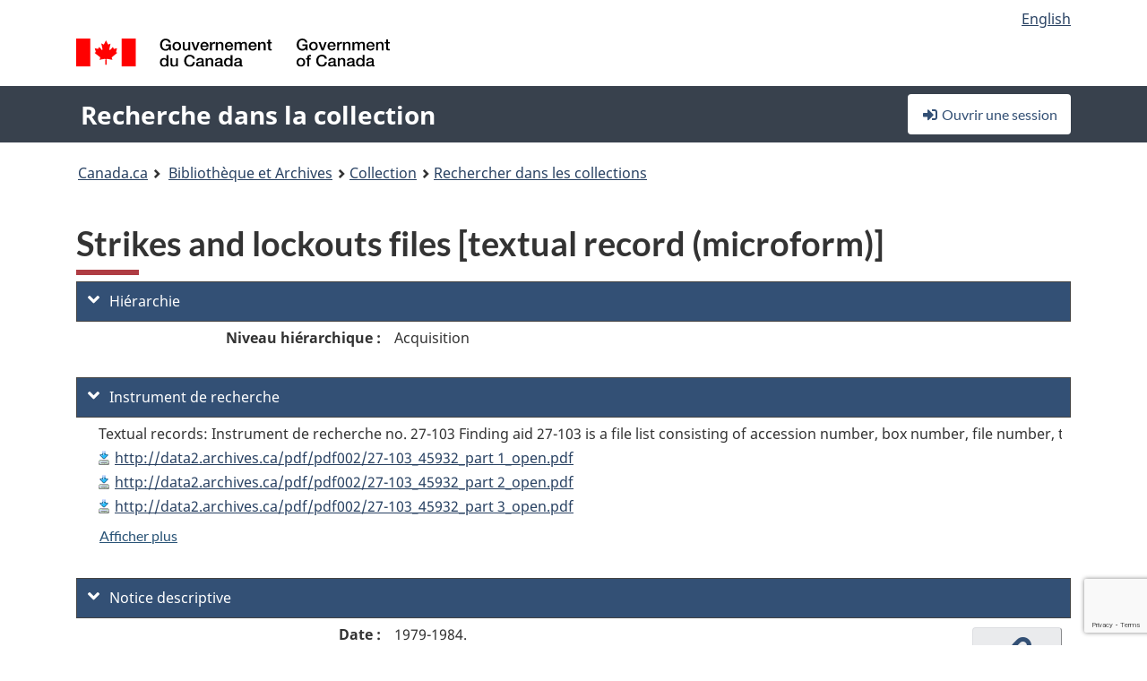

--- FILE ---
content_type: text/html; charset=utf-8
request_url: https://recherche-collection-search.bac-lac.gc.ca/fra/accueil/notice?app=fonandcol&IdNumber=45932
body_size: 61023
content:
 

<!DOCTYPE html>
<!--[if lt IE 9]><html class="no-js lt-ie9" lang="fr" dir="ltr"><![endif]--><!--[if gt IE 8]><!-->
<html class="no-js" lang="fr" dir="ltr">
<!--<![endif]-->
<head>
    <meta charset="utf-8">
    <!-- Web Experience Toolkit (WET) / Boîte à outils de l'expérience Web (BOEW) wet-boew.github.io/wet-boew/License-en.html / wet-boew.github.io/wet-boew/Licence-fr.html -->
    <meta http-equiv="X-UA-Compatible" content="IE=edge" />
    <title>Strikes and lockouts files [textual record (microform)] Archives / Collections et fonds</title>
    <meta content="width=device-width,initial-scale=1" name="viewport">
    <!-- Meta data -->
    <meta name="dcterms.title" content="Strikes and lockouts files [textual record (microform)] Archives / Collections et fonds">
    <meta name="dcterms.creator" content="Bibliothèque et Archives Canada">
    <meta name="dcterms.language" title="ISO639-2" content="fra">
    <meta name="dcterms.service" content="BAC-LAC">
    <meta name="dcterms.accessRights" content="2">
    <meta name="dcterms.modified" title="W3CDTF" content="2026-01-12"/>
    
    <meta name="description" content="Application Description">
    <meta name="dcterms.issued" title="W3CDTF" content="Date published (2016-11-25) / Date de publication (2016-11-25)">
    <meta name="dcterms.modified" title="W3CDTF" content="Date modified (2023-12-12) / Date de modification (2023-12-12)">
    <meta name="dcterms.subject" title="scheme" content="French subject terms / Termes de sujet en français">
    
 
 
    <script src="https://www.canada.ca/etc/designs/canada/cdts/gcweb/v5_0_4/cdts/compiled/wet-fr.js"></script>
    <!--[if gte IE 9 | !IE ]><!-->
    <link rel="apple-touch-icon" sizes="57x57 72x72 114x114 144x144 150x150" class="wb-favicon" href="https://www.canada.ca/etc/designs/canada/cdts/gcweb/v5_0_4/wet-boew/assets/favicon-mobile.png">
    <link href="https://www.canada.ca/etc/designs/canada/cdts/gcweb/v5_0_4/wet-boew/assets/favicon.ico" rel="icon" type="image/x-icon" class="wb-init wb-favicon-inited">
    
    
        <link rel="stylesheet" href="https://www.canada.ca/etc/designs/canada/cdts/gcweb/v5_0_4/wet-boew/css/theme.min.css" />
    
    <link rel="stylesheet" href="https://www.canada.ca/etc/designs/canada/cdts/gcweb/v5_0_4/cdts/cdtsfixes.css" />
    <link rel="stylesheet" href="https://www.canada.ca/etc/designs/canada/cdts/gcweb/v5_0_4/cdts/cdtsapps.css" />
    <link rel="stylesheet" href="https://use.fontawesome.com/releases/v5.8.1/css/all.css" integrity="sha384-50oBUHEmvpQ+1lW4y57PTFmhCaXp0ML5d60M1M7uH2+nqUivzIebhndOJK28anvf" crossorigin="anonymous" />

    <script src="https://www.canada.ca/etc/designs/canada/cdts/gcweb/v5_0_4/wet-boew/js/jquery/2.2.4/jquery.min.js"></script>

    <!--<![endif]-->
    <!--[if lt IE 9]>
    <link href="https://www.canada.ca/etc/designs/canada/cdts/gcweb/v5_0_4/wet-boew/assets/favicon.ico" rel="shortcut icon">
    <script src="https://ajax.googleapis.com/ajax/libs/jquery/1.12.4/jquery.min.js"></script>
    <![endif]-->
    <link rel="stylesheet" href="/GcWeb/css/site.min.css" />

    
    <link href="/lib/jquery-ui-1.13.2/jquery-ui.min.css" rel="stylesheet" />
    <link rel="stylesheet" href="/css/site.css?v=Uqvn1DzzL6G2eMww6vpajmNMLO0">
    <link rel="stylesheet" href="https://colabapi.bac-lac.gc.ca//hv/uv/uv.css" />
    <style>
        select.form-control {
            -webkit-appearance: menulist !important;
            -moz-appearance: menulist !important;
            -ms-appearance: menulist !important;
            -o-appearance: menulist !important;
            appearance: menulist !important;
            }
        </style>
        
    <link href="/css/RecordDisplay.css?v=yRzrbHw5kvnrKeBTe5lRCOY-by4" rel="stylesheet" />
    <link href="/css/HVContainer.css?v=UuEOL_zfh4r-A6I0NfBlqByNv3A" rel="stylesheet" />


    <link rel="stylesheet" href="https://cdn.design-system.alpha.canada.ca/%40cdssnc/gcds-components@0.43.1/dist/gcds/gcds.css" />



        <script src="//assets.adobedtm.com/be5dfd287373/0127575cd23a/launch-f7c3e6060667.min.js"></script>

</head>
<body class="page-type-nav" vocab="http://schema.org/" typeof="WebPage">
    <div id="def-top">
    </div>
    <!-- Write closure template -->
    <script>
        var defTop = document.getElementById("def-top");
        defTop.outerHTML = wet.builder.appTop({
  "appName": [
    {
      "text": "Recherche dans la collection",
      "href": "/fra"
    }
  ],
  "breadcrumbs": [
    {
      "title": "Canada.ca",
      "href": "https://www.canada.ca/fr.html"
    },
    {
      "title": "Biblioth\u00E8que et Archives",
      "href": "https://bibliotheque-archives.canada.ca/fra"
    }
  ],
  "lngLinks": [
    {
      "lang": "en",
      "href": "/eng/home/record?app=fonandcol\u0026IdNumber=45932",
      "text": "English"
    }
  ],
  "signIn": [
    {
      "href": "/fra/account/login"
    }
  ],
  "menuLinks": [],
  "search": false,
  "siteMenu": false,
  "showPreContent": false
});
    </script>

    <main role="main" property="mainContentOfPage" class="container">


        
    


        <h1 property="name" id="wb-cont">Strikes and lockouts files [textual record (microform)] Archives / Collections et fonds</h1>

        

        




    <script>
        $('a.app-name').get(0).innerHTML = 'Recherche dans la collection';
    </script>
    



            <script nomodule src="https://colabapi.bac-lac.gc.ca/hv/colab/lac-harmonized-viewer-module/lac-harmonized-viewer-module.js"></script>
            <script type="module" src="https://colabapi.bac-lac.gc.ca/hv/colab/lac-harmonized-viewer-module/lac-harmonized-viewer-module.esm.js"></script>
            <script src="https://colabapi.bac-lac.gc.ca//hv/uv/umd/UV.js"></script>
            <script>var uvj$ = jQuery.noConflict()</script>
            <div>
                <lac-harmonized-viewer id="hv-fonandcol45932"
                                       reference-system="fonandcol"
                                       item-number="45932"
                                       app-Environment="Prod"
                                       language="fr"
                                       ecopy=""
                                       style="display:block"
                                       suppress-gallery="false"
                                       kwic-q=""
                                       kwic-q-exact=""
                                       kwic-q-any=""
                                       kwic-q-none=""
                                       kwic-count=""
                                       kwic-pages=""
                                       kwic-ecopies="">
                </lac-harmonized-viewer>
            </div>
            <div id="record-display">
                <ul class="list-unstyled">
                        

    <li>
        <section>
            <a href="javascript:;" id="jq-hierarchy-a" class="CFCS-toggle CFCS-toggle-opened" aria-expanded="true" data-target="#jq-hierarchy" aria-controls="jq-hierarchy">
                <i class="fas fa-angle-down CFCS-icon-down"></i>
                <i class="fas fa-angle-right CFCS-icon-right"></i>
                Hi&#xE9;rarchie
            </a>
            <div id="jq-hierarchy" class="CFCS-collapsible" role="region" tabindex="-1">
                <div id="jq-record-fonandcol45932" class="CFCS-table-flex">
                    <div class="CFCS-record-ck-div CFCS-hide-to-printer CFCS-table-cell-flex CFCS-hide">1</div>
                    <div class="CFCS-table-cell-flex CFCS-record-thumb-wrapper CFCS-hide"><img src="/images/generic.jpg" style="width: 132px" /></div>
                    <div class="CFCS-table-cell-flex">
                        <a href="https://recherche-collection-search.bac-lac.gc.ca/fra/accueil/notice?app=fonandcol&amp;IdNumber=45932" target="_blank" class="CFCS-hide"><h3 property="name">Strikes and lockouts files [textual record (microform)]</h3></a>
                        <div>
                            <div id="dl-hierarchy-fonandcol45932" class="CFCS-margin-b-0 CFCS-table-flex">
                                    

    <div class="CFCS-table-row-flex">
        <div id="dt-recordhierarchylevelfrfonandcol45932" class="CFCS-row-label ">Niveau hi&#xE9;rarchique&#xA0;:</div>
        <div id="dd-recordhierarchylevelfrfonandcol45932" class="CFCS-row-value ">
Acquisition        </div>
    </div>

                                        


                            </div>
                        </div>
                    </div>
                </div>
            </div>
        </section>
    </li>

                        

        <li>
            <section>
                <a href="javascript:;" id="jq-findingaid-a" class="CFCS-toggle CFCS-toggle-opened" aria-expanded="true" data-target="#jq-findingaid" aria-controls="jq-findingaid">
                    <i class="fas fa-angle-down CFCS-icon-down"></i>
                    <i class="fas fa-angle-right CFCS-icon-right"></i>
                    Instrument de recherche
                </a>
                <div id="jq-findingaid" class="CFCS-collapsible" role="region" tabindex="-1">
                    <div id="dl-findingaid-fonandcol45932" class="CFCS-margin-b-0 CFCS-table-flex">
                            

    <div class="CFCS-table-row-flex">
        <div id="dd-recordfindingaidfonandcol45932" class="CFCS-row-value ">
                

    <div id="jq-container-body-recordfindingaidfonandcol45932" class="CFCS-field-container" style="">
            

            <div class="finding-aid-table-row">
Textual records: Instrument de recherche no. 27-103 Finding aid 27-103 is a file list consisting of accession number, box number, file number, title and outside dates. The finding aid is available as a PDF attached to this record. (&#xC9;lectronique) (90: Ouvert) PDF                                 <br />
                                <a title="Lien au document" href="http://data2.archives.ca/pdf/pdf002/27-103_45932_part 1_open.pdf" target="_blank">http://data2.archives.ca/pdf/pdf002/27-103_45932_part 1_open.pdf</a>
                                <br />
                                <a title="Lien au document" href="http://data2.archives.ca/pdf/pdf002/27-103_45932_part 2_open.pdf" target="_blank">http://data2.archives.ca/pdf/pdf002/27-103_45932_part 2_open.pdf</a>
                                <br />
                                <a title="Lien au document" href="http://data2.archives.ca/pdf/pdf002/27-103_45932_part 3_open.pdf" target="_blank">http://data2.archives.ca/pdf/pdf002/27-103_45932_part 3_open.pdf</a>
            </div>

    </div>
    <div id="jq-container-toggle-recordfindingaidfonandcol45932" style="display:none" aria-hidden="true">
        <button id="jq-show-link-btn-recordfindingaidfonandcol45932" class="CFCS-text-underline btn btn-link"
           onclick="$(this).hide(); $('#jq-hide-link-btn-recordfindingaidfonandcol45932').show(); $('#jq-container-body-recordfindingaidfonandcol45932').removeClass('CFCS-Text-truncated-2l', 200);"
           style="text-decoration:none; padding: 0;">Afficher plus</button>
        <button id="jq-hide-link-btn-recordfindingaidfonandcol45932" class="CFCS-text-underline btn btn-link"
           onclick="$(this).hide(); $('#jq-show-link-btn-recordfindingaidfonandcol45932').show(); $('#jq-container-body-recordfindingaidfonandcol45932').addClass('CFCS-Text-truncated-2l', 200);"
           style="text-decoration:none; padding: 0;">Afficher moins</button>
    </div>
        <span id="jq-container-script-recordfindingaidfonandcol45932">
            <script>
let textLengthrecordfindingaidfonandcol45932 = $('#jq-container-body-recordfindingaidfonandcol45932').text().length;
let containerHeightrecordfindingaidfonandcol45932 = $('#jq-container-body-recordfindingaidfonandcol45932').outerHeight();
if (containerHeightrecordfindingaidfonandcol45932 > 90) {
  $('#jq-container-toggle-recordfindingaidfonandcol45932').show();
  $('#jq-show-link-btn-recordfindingaidfonandcol45932').show();
  $('#jq-hide-link-btn-recordfindingaidfonandcol45932').hide();
  $('#jq-container-body-recordfindingaidfonandcol45932').addClass('CFCS-Text-truncated-2l');
} else {
  $('#jq-container-toggle-recordfindingaidfonandcol45932').hide();
  $('#jq-show-link-btn-recordfindingaidfonandcol45932').hide();
  $('#jq-hide-link-btn-recordfindingaidfonandcol45932').hide();
  $('#jq-container-body-recordfindingaidfonandcol45932').removeClass('CFCS-Text-truncated-2l');
}
</script>
        </span>

        </div>
    </div>

                    </div>
                </div>
            </section>
        </li>

                    

    <li>
        <section>
            <a href="javascript:;" id="jq-brief-a" class="CFCS-toggle CFCS-toggle-opened" aria-expanded="true" data-target="#jq-brief" aria-controls="jq-brief">
                <i class="fas fa-angle-down CFCS-icon-down"></i>
                <i class="fas fa-angle-right CFCS-icon-right"></i>
                Notice descriptive
            </a>
            <div id="jq-brief" class="CFCS-collapsible" role="region" tabindex="-1">
                <div id="jq-record-fonandcol45932" class="CFCS-table-flex">
                    <div class="CFCS-record-ck-div CFCS-hide-to-printer CFCS-table-cell-flex CFCS-hide">1</div>
                    <div class="CFCS-table-cell-flex CFCS-record-thumb-wrapper CFCS-hide"><img src="/images/generic.jpg" style="width: 132px" /></div>
                    <div class="CFCS-table-cell-flex">
                            <a href="https://recherche-collection-search.bac-lac.gc.ca/fra/accueil/notice?app=fonandcol&amp;IdNumber=45932" target="_blank" class="CFCS-hide"><h3 property="name">Strikes and lockouts files [textual record (microform)]</h3></a>
                        <div>
                                

    <div id="dl-brief-fonandcol45932" class="CFCS-margin-b-0 CFCS-table-flex">
            

    <div class="CFCS-table-row-flex">
        <div id="dt-recordnotecode24datesofcreationfonandcol45932" class="CFCS-row-label ">Date&#xA0;:</div>
        <div id="dd-recordnotecode24datesofcreationfonandcol45932" class="CFCS-row-value ">
1979-1984.        </div>
    </div>

            

    <div class="CFCS-table-row-flex">
        <div id="dt-recordreferencefrfonandcol45932" class="CFCS-row-label ">R&#xE9;f&#xE9;rence&#xA0;:</div>
        <div id="dd-recordreferencefrfonandcol45932" class="CFCS-row-value ">
RG27-D-2, 1991-92/104 GAD, 119-000103-9        </div>
    </div>

            


            


            


            

    <div class="CFCS-table-row-flex">
        <div id="dt-recordcontrolnumbercode153textfonandcol45932" class="CFCS-row-label ">Ancien no du BAN&#xA0;:</div>
        <div id="dd-recordcontrolnumbercode153textfonandcol45932" class="CFCS-row-value ">
119-000103-9        </div>
    </div>

            


            

    <div class="CFCS-table-row-flex">
        <div id="dt-recordtypeofmaterialfrfonandcol45932" class="CFCS-row-label ">Genre de documents&#xA0;:</div>
        <div id="dd-recordtypeofmaterialfrfonandcol45932" class="CFCS-row-value ">
Documents textuels        </div>
    </div>

            

    

    <div class="CFCS-table-row-flex">
        <div id="dt-foundinfonandcol45932" class="CFCS-row-label ">Trouv&#xE9; dans&#xA0;:</div>
        <div id="dd-foundinfonandcol45932" class="CFCS-row-value ">
Archives / Collections et fonds        </div>
    </div>

   
            

        
            

    

    <div class="CFCS-table-row-flex">
        <div id="dt-idnumberfonandcol45932" class="CFCS-row-label ">No d&#x27;identification&#xA0;:</div>
        <div id="dd-idnumberfonandcol45932" class="CFCS-row-value ">
45932        </div>
    </div>


            

    <div class="CFCS-table-row-flex">
        <div id="dt-recordnotecode24datesofcreationfonandcol45932" class="CFCS-row-label ">Date(s)&#xA0;:</div>
        <div id="dd-recordnotecode24datesofcreationfonandcol45932" class="CFCS-row-value ">
1979-1984.        </div>
    </div>

            


            

    <div class="CFCS-table-row-flex">
        <div id="dt-recordplaceofcreationfrfonandcol45932" class="CFCS-row-label ">Lieu de cr&#xE9;ation&#xA0;:</div>
        <div id="dd-recordplaceofcreationfrfonandcol45932" class="CFCS-row-value ">
Canada        </div>
    </div>

            


            


            


            


            

    <div class="CFCS-table-row-flex">
        <div id="dt-phydesextentfonandcol45932" class="CFCS-row-label ">&#xC9;tendue&#xA0;:</div>
        <div id="dd-phydesextentfonandcol45932" class="CFCS-row-value ">
11.40 m of textual records.        </div>
    </div>

            

    <div class="CFCS-table-row-flex">
        <div id="dt-recordlanguageofmaterialfrfonandcol45932" class="CFCS-row-label ">Langue du document&#xA0;:</div>
        <div id="dd-recordlanguageofmaterialfrfonandcol45932" class="CFCS-row-value ">
anglais        </div>
    </div>

            


            


            


            

    <div class="CFCS-table-row-flex">
        <div id="dt-recordprovenancefonandcol45932" class="CFCS-row-label ">Provenance&#xA0;:</div>
        <div id="dd-recordprovenancefonandcol45932" class="CFCS-row-value ">
                

    <div id="jq-container-body-recordprovenancefonandcol45932" class="CFCS-field-container" style="">
            

            <a id="link-recordprovenancefonandcol45932" name="link-recordprovenancefonandcol45932" href="https://recherche-collection-search.bac-lac.gc.ca/fra/Accueil/Resultat?DataSource=Archives|FonAndCol&amp;SearchIn_1=Name&amp;SearchInText_1=Economics and Research Branch&amp;ST=SAD">Economics and Research Branch</a>

    </div>
    <div id="jq-container-toggle-recordprovenancefonandcol45932" style="display:none" aria-hidden="true">
        <button id="jq-show-link-btn-recordprovenancefonandcol45932" class="CFCS-text-underline btn btn-link"
           onclick="$(this).hide(); $('#jq-hide-link-btn-recordprovenancefonandcol45932').show(); $('#jq-container-body-recordprovenancefonandcol45932').removeClass('CFCS-Text-truncated-2l', 200);"
           style="text-decoration:none; padding: 0;">Afficher plus</button>
        <button id="jq-hide-link-btn-recordprovenancefonandcol45932" class="CFCS-text-underline btn btn-link"
           onclick="$(this).hide(); $('#jq-show-link-btn-recordprovenancefonandcol45932').show(); $('#jq-container-body-recordprovenancefonandcol45932').addClass('CFCS-Text-truncated-2l', 200);"
           style="text-decoration:none; padding: 0;">Afficher moins</button>
    </div>
        <span id="jq-container-script-recordprovenancefonandcol45932">
            <script>
let textLengthrecordprovenancefonandcol45932 = $('#jq-container-body-recordprovenancefonandcol45932').text().length;
let containerHeightrecordprovenancefonandcol45932 = $('#jq-container-body-recordprovenancefonandcol45932').outerHeight();
if (containerHeightrecordprovenancefonandcol45932 > 90) {
  $('#jq-container-toggle-recordprovenancefonandcol45932').show();
  $('#jq-show-link-btn-recordprovenancefonandcol45932').show();
  $('#jq-hide-link-btn-recordprovenancefonandcol45932').hide();
  $('#jq-container-body-recordprovenancefonandcol45932').addClass('CFCS-Text-truncated-2l');
} else {
  $('#jq-container-toggle-recordprovenancefonandcol45932').hide();
  $('#jq-show-link-btn-recordprovenancefonandcol45932').hide();
  $('#jq-hide-link-btn-recordprovenancefonandcol45932').hide();
  $('#jq-container-body-recordprovenancefonandcol45932').removeClass('CFCS-Text-truncated-2l');
}
</script>
        </span>

        </div>
    </div>

            


            


                

    <div class="CFCS-table-row-flex">
        <div id="dt-additionalinfofonandcol45932" class="CFCS-row-label ">Information additionnelle&#xA0;:</div>
        <div id="dd-additionalinfofonandcol45932" class="CFCS-row-value ">
                

    <div id="jq-container-body-additionalinfofonandcol45932" class="CFCS-field-container" style="">
                    

    <div class="CFCS-table-row-flex">
        <div id="dt-recordnotecode50textfonandcol45932" class="CFCS-row-label ">Note g&#xE9;n&#xE9;rale&#xA0;:</div>
        <div id="dd-recordnotecode50textfonandcol45932" class="CFCS-row-value ">
This accession contains Strike and Lockout Files created by Labour Canada. The files contain departmental forms returned by employers and unions involved in a labour dispute. The forms contain information concerning the causes of the dispute in question, the duration of the dispute, and the number of workers affected. Some files also contain photocopies of newspaper articles on the dispute.        </div>
    </div>

    </div>
    <div id="jq-container-toggle-additionalinfofonandcol45932" style="display:none" aria-hidden="true">
        <button id="jq-show-link-btn-additionalinfofonandcol45932" class="CFCS-text-underline btn btn-link"
           onclick="$(this).hide(); $('#jq-hide-link-btn-additionalinfofonandcol45932').show(); $('#jq-container-body-additionalinfofonandcol45932').removeClass('CFCS-Text-truncated-2l', 200);"
           style="text-decoration:none; padding: 0;">Afficher plus</button>
        <button id="jq-hide-link-btn-additionalinfofonandcol45932" class="CFCS-text-underline btn btn-link"
           onclick="$(this).hide(); $('#jq-show-link-btn-additionalinfofonandcol45932').show(); $('#jq-container-body-additionalinfofonandcol45932').addClass('CFCS-Text-truncated-2l', 200);"
           style="text-decoration:none; padding: 0;">Afficher moins</button>
    </div>

        </div>
    </div>

            


            


            


            


            

    <div class="CFCS-table-row-flex">
        <div id="dt-recordrecordsourcefrfonandcol45932" class="CFCS-row-label ">Source&#xA0;:</div>
        <div id="dd-recordrecordsourcefrfonandcol45932" class="CFCS-row-value ">
Gouvernement        </div>
    </div>

            


            

    <div class="CFCS-table-row-flex">
        <div id="dt-recordrelatedcontrolnumberfonandcol45932" class="CFCS-row-label ">No de contr&#xF4;le reli&#xE9;s&#xA0;:</div>
        <div id="dd-recordrelatedcontrolnumberfonandcol45932" class="CFCS-row-value ">
                

    <div id="jq-container-body-recordrelatedcontrolnumberfonandcol45932" class="CFCS-field-container" style="">
            <span>R224-76-4-E<br />R224-76-4-F<br />RG27-D-2</span>
    </div>
    <div id="jq-container-toggle-recordrelatedcontrolnumberfonandcol45932" style="display:none" aria-hidden="true">
        <button id="jq-show-link-btn-recordrelatedcontrolnumberfonandcol45932" class="CFCS-text-underline btn btn-link"
           onclick="$(this).hide(); $('#jq-hide-link-btn-recordrelatedcontrolnumberfonandcol45932').show(); $('#jq-container-body-recordrelatedcontrolnumberfonandcol45932').removeClass('CFCS-Text-truncated-2l', 200);"
           style="text-decoration:none; padding: 0;">Afficher plus</button>
        <button id="jq-hide-link-btn-recordrelatedcontrolnumberfonandcol45932" class="CFCS-text-underline btn btn-link"
           onclick="$(this).hide(); $('#jq-show-link-btn-recordrelatedcontrolnumberfonandcol45932').show(); $('#jq-container-body-recordrelatedcontrolnumberfonandcol45932').addClass('CFCS-Text-truncated-2l', 200);"
           style="text-decoration:none; padding: 0;">Afficher moins</button>
    </div>
        <span id="jq-container-script-recordrelatedcontrolnumberfonandcol45932">
            <script>
let textLengthrecordrelatedcontrolnumberfonandcol45932 = $('#jq-container-body-recordrelatedcontrolnumberfonandcol45932').text().length;
let containerHeightrecordrelatedcontrolnumberfonandcol45932 = $('#jq-container-body-recordrelatedcontrolnumberfonandcol45932').outerHeight();
if (containerHeightrecordrelatedcontrolnumberfonandcol45932 > 90) {
  $('#jq-container-toggle-recordrelatedcontrolnumberfonandcol45932').show();
  $('#jq-show-link-btn-recordrelatedcontrolnumberfonandcol45932').show();
  $('#jq-hide-link-btn-recordrelatedcontrolnumberfonandcol45932').hide();
  $('#jq-container-body-recordrelatedcontrolnumberfonandcol45932').addClass('CFCS-Text-truncated-2l');
} else {
  $('#jq-container-toggle-recordrelatedcontrolnumberfonandcol45932').hide();
  $('#jq-show-link-btn-recordrelatedcontrolnumberfonandcol45932').hide();
  $('#jq-hide-link-btn-recordrelatedcontrolnumberfonandcol45932').hide();
  $('#jq-container-body-recordrelatedcontrolnumberfonandcol45932').removeClass('CFCS-Text-truncated-2l');
}
</script>
        </span>

        </div>
    </div>

            


            

    <div class="CFCS-table-row-flex">
        <div id="dt-recordcontrolnumbercode151textfonandcol45932" class="CFCS-row-label ">Ancien no de r&#xE9;f&#xE9;rence archivistique&#xA0;:</div>
        <div id="dd-recordcontrolnumbercode151textfonandcol45932" class="CFCS-row-value ">
                

    <div id="jq-container-body-recordcontrolnumbercode151textfonandcol45932" class="CFCS-field-container" style="">
            <span>RG27-D-2</span>
    </div>
    <div id="jq-container-toggle-recordcontrolnumbercode151textfonandcol45932" style="display:none" aria-hidden="true">
        <button id="jq-show-link-btn-recordcontrolnumbercode151textfonandcol45932" class="CFCS-text-underline btn btn-link"
           onclick="$(this).hide(); $('#jq-hide-link-btn-recordcontrolnumbercode151textfonandcol45932').show(); $('#jq-container-body-recordcontrolnumbercode151textfonandcol45932').removeClass('CFCS-Text-truncated-2l', 200);"
           style="text-decoration:none; padding: 0;">Afficher plus</button>
        <button id="jq-hide-link-btn-recordcontrolnumbercode151textfonandcol45932" class="CFCS-text-underline btn btn-link"
           onclick="$(this).hide(); $('#jq-show-link-btn-recordcontrolnumbercode151textfonandcol45932').show(); $('#jq-container-body-recordcontrolnumbercode151textfonandcol45932').addClass('CFCS-Text-truncated-2l', 200);"
           style="text-decoration:none; padding: 0;">Afficher moins</button>
    </div>
        <span id="jq-container-script-recordcontrolnumbercode151textfonandcol45932">
            <script>
let textLengthrecordcontrolnumbercode151textfonandcol45932 = $('#jq-container-body-recordcontrolnumbercode151textfonandcol45932').text().length;
let containerHeightrecordcontrolnumbercode151textfonandcol45932 = $('#jq-container-body-recordcontrolnumbercode151textfonandcol45932').outerHeight();
if (containerHeightrecordcontrolnumbercode151textfonandcol45932 > 90) {
  $('#jq-container-toggle-recordcontrolnumbercode151textfonandcol45932').show();
  $('#jq-show-link-btn-recordcontrolnumbercode151textfonandcol45932').show();
  $('#jq-hide-link-btn-recordcontrolnumbercode151textfonandcol45932').hide();
  $('#jq-container-body-recordcontrolnumbercode151textfonandcol45932').addClass('CFCS-Text-truncated-2l');
} else {
  $('#jq-container-toggle-recordcontrolnumbercode151textfonandcol45932').hide();
  $('#jq-show-link-btn-recordcontrolnumbercode151textfonandcol45932').hide();
  $('#jq-hide-link-btn-recordcontrolnumbercode151textfonandcol45932').hide();
  $('#jq-container-body-recordcontrolnumbercode151textfonandcol45932').removeClass('CFCS-Text-truncated-2l');
}
</script>
        </span>

        </div>
    </div>

            

    <div class="CFCS-table-row-flex">
        <div id="dt-recordcontrolnumbercode154textfonandcol45932" class="CFCS-row-label ">Autre no d&#x27;acquisition&#xA0;:</div>
        <div id="dd-recordcontrolnumbercode154textfonandcol45932" class="CFCS-row-value ">
                

    <div id="jq-container-body-recordcontrolnumbercode154textfonandcol45932" class="CFCS-field-container" style="">
            <span>1991-92/104 GAD</span>
    </div>
    <div id="jq-container-toggle-recordcontrolnumbercode154textfonandcol45932" style="display:none" aria-hidden="true">
        <button id="jq-show-link-btn-recordcontrolnumbercode154textfonandcol45932" class="CFCS-text-underline btn btn-link"
           onclick="$(this).hide(); $('#jq-hide-link-btn-recordcontrolnumbercode154textfonandcol45932').show(); $('#jq-container-body-recordcontrolnumbercode154textfonandcol45932').removeClass('CFCS-Text-truncated-2l', 200);"
           style="text-decoration:none; padding: 0;">Afficher plus</button>
        <button id="jq-hide-link-btn-recordcontrolnumbercode154textfonandcol45932" class="CFCS-text-underline btn btn-link"
           onclick="$(this).hide(); $('#jq-show-link-btn-recordcontrolnumbercode154textfonandcol45932').show(); $('#jq-container-body-recordcontrolnumbercode154textfonandcol45932').addClass('CFCS-Text-truncated-2l', 200);"
           style="text-decoration:none; padding: 0;">Afficher moins</button>
    </div>
        <span id="jq-container-script-recordcontrolnumbercode154textfonandcol45932">
            <script>
let textLengthrecordcontrolnumbercode154textfonandcol45932 = $('#jq-container-body-recordcontrolnumbercode154textfonandcol45932').text().length;
let containerHeightrecordcontrolnumbercode154textfonandcol45932 = $('#jq-container-body-recordcontrolnumbercode154textfonandcol45932').outerHeight();
if (containerHeightrecordcontrolnumbercode154textfonandcol45932 > 90) {
  $('#jq-container-toggle-recordcontrolnumbercode154textfonandcol45932').show();
  $('#jq-show-link-btn-recordcontrolnumbercode154textfonandcol45932').show();
  $('#jq-hide-link-btn-recordcontrolnumbercode154textfonandcol45932').hide();
  $('#jq-container-body-recordcontrolnumbercode154textfonandcol45932').addClass('CFCS-Text-truncated-2l');
} else {
  $('#jq-container-toggle-recordcontrolnumbercode154textfonandcol45932').hide();
  $('#jq-show-link-btn-recordcontrolnumbercode154textfonandcol45932').hide();
  $('#jq-hide-link-btn-recordcontrolnumbercode154textfonandcol45932').hide();
  $('#jq-container-body-recordcontrolnumbercode154textfonandcol45932').removeClass('CFCS-Text-truncated-2l');
}
</script>
        </span>

        </div>
    </div>

            


            


    </div>

                        </div>
                    </div>
                    <div id="jq-myresearch-fonandcol45932" class="CFCS-table-cell-flex text-center CFCS-width-100px CFCS-v-align-top">
                            <a class="btn btn-default wb-lbx CFCS-margin-5-0-5-0" href="#link-to-this-rec" onclick="let recUrl=UpdateUrlEcopy('https://central.bac-lac.gc.ca/.redirect?app=fonandcol&id=45932&lang=fra'); $('#jq-rec-url').val(recUrl); AdjustPopupCss();" role="button" title="Lien vers cette notice"><i class="fas fa-link CFCS-font-size-2em"><span class="wb-inv">Lien vers cette notice</span></i><div class="CFCS-font-size-08em">Lien vers cette notice</div></a>
                            <br />
                            <a id="jq-add-to-research-fonandcol-45932" class="btn btn-default wb-lbx CFCS-margin-5-0-5-0" href="#section-require-login" onclick="SetPendingAddToResearch('fonandcol-45932'); AdjustPopupCss();" role="button" title="Ouvrir une session pour commencer à sauvegarder des notices"><i class="fas fa-folder-plus CFCS-font-size-2em"><span class="wb-inv">Ouvrir une session pour commencer à sauvegarder des notices</span></i><div class="CFCS-font-size-08em">Ajouter à Ma recherche</div></a>
                            
<section id="link-to-this-rec" class="mfp-hide modal-dialog modal-content overlay-def">
    <header class="modal-header"><h2 class="modal-title" id="lbx-title">Lien vers cette notice</h2></header>
    <div class="modal-body">
        <div>Le lien correspond &#xE0; la page Web qui d&#xE9;crit ce document en particulier. Contrairement au lien temporaire de votre navigateur, celui-ci vous permettra &#xE0; l&#x27;avenir d&#x27;acc&#xE9;der &#xE0; cette page et de la citer comme r&#xE9;f&#xE9;rence.&#xD;&#xA;Pour &#xE9;tablir un lien avec cette notice, copier-coller l&#x27;adresse URL &#xE0; l&#x27;endroit d&#xE9;sir&#xE9; (dans un wiki, un blogue ou un document).</div>
        <div class="allWidth" style="margin-top: 10px; font-style: italic;">
            <input type="text" id="jq-rec-url" value="" class="form-control CFCS-inline-block" style="min-width:90%" />
            <i class="fas fa-copy CFCS-color-bluegrey" style="cursor: pointer; font-size: 1.5em;" title="Copier le lien dans le presse-papiers" onclick="$('#jq-rec-url').select();document.execCommand('copy');"></i>
        </div>
    </div>
    <div class="modal-footer">
        <button type="button" id="jq-button-login-close" class="btn btn-default popup-modal-dismiss" onclick="SaveTopScrollPosition()">Fermer</button>
    </div>
    <button type="button" title="Fermer" class="mfp-close">×<span class="wb-inv">Fermer</span></button>
</section>
                                
    <section id="section-require-login" class="mfp-hide modal-dialog modal-content overlay-def">
        <header class="modal-header"><h2 class="modal-title" id="lbx-title">Ouvrir une session</h2></header>
        <div class="modal-body">
            Ouvrir une session pour commencer &#xE0; sauvegarder des notices
        </div>
        <div class="modal-footer">
            <a id="jq-button-login" class="btn btn-primary" href="/fra/account/login?returnUrl=%2ffra%2faccueil%2fnotice%3fapp%3dfonandcol%26IdNumber%3d45932" onclick="SaveTopScrollPosition(); TriggerPopupAddToResearch()">Ouvrir une session</a>
            <button type="button" id="jq-button-login-cancel" class="btn btn-default popup-modal-dismiss">Annuler</button>
        </div>
        <button type="button" title="Fermer" class="mfp-close">×<span class="wb-inv">Fermer</span></button>
    </section>    

                    </div>
                </div>
            </div>
        </section>
    </li>

                    

        <li>
            <section>
                <a href="javascript:;" id="jq-ordering-a" class="CFCS-toggle CFCS-toggle-opened" aria-expanded="true" data-target="#jq-ordering" aria-controls="jq-ordering">
                    <i class="fas fa-angle-down CFCS-icon-down"></i>
                    <i class="fas fa-angle-right CFCS-icon-right"></i>
                    Pour r&#xE9;server ou commander des documents
                </a>
                <div id="jq-ordering" class="CFCS-collapsible" role="region" tabindex="-1">
                        

    <div id="dl-ordering-fonandcol45932" class="CFCS-margin-b-0 CFCS-table-flex">
            

    <div class="CFCS-table-row-flex">
        <div id="dt-recordmediafonandcol45932" class="CFCS-row-label ">Conditions d&#x27;acc&#xE8;s&#xA0;:</div>
        <div id="dd-recordmediafonandcol45932" class="CFCS-row-value ">
                

    <div id="jq-container-body-recordmediafonandcol45932" class="CFCS-field-container" style="">
            

            

    <div id="media-800-block" style="/margin-bottom: 15px">
        <div id="media-800-text" class="CFCS-coa-all">
            <div id="media-800-left" class="CFCS-coa-left">
                <strong><em>Documents textuels</em></strong>
            </div>
            <div id="media-800-right" class="CFCS-coa-right">
                [Consultation<span class="hide-on-mobile"> 32</span> Restreint selon la loi]
            </div>
        </div>
                

    <div id="physicalManifestation-3-block">
        <div id="physicalManifestation-3-text" class="CFCS-coa-all">
            <div id="physicalManifestation-3-text-left" class="CFCS-coa-left" style="padding-left: 15px">
                <strong><em>Bo&#xEE;te</em></strong> [RG27 1991-92/104]  1--38
            </div>
            <div id="physicalManifestation-3-text-right" class="CFCS-coa-right" >
                [Consultation<span class="hide-on-mobile"> 32</span> Restreint selon la loi]
            </div>
        </div>
    </div>

    </div>


    </div>
    <div id="jq-container-toggle-recordmediafonandcol45932" style="display:none" aria-hidden="true">
        <button id="jq-show-link-btn-recordmediafonandcol45932" class="CFCS-text-underline btn btn-link"
           onclick="$(this).hide(); $('#jq-hide-link-btn-recordmediafonandcol45932').show(); $('#jq-container-body-recordmediafonandcol45932').removeClass('CFCS-Text-truncated-2l', 200);"
           style="text-decoration:none; padding: 0;">Afficher plus</button>
        <button id="jq-hide-link-btn-recordmediafonandcol45932" class="CFCS-text-underline btn btn-link"
           onclick="$(this).hide(); $('#jq-show-link-btn-recordmediafonandcol45932').show(); $('#jq-container-body-recordmediafonandcol45932').addClass('CFCS-Text-truncated-2l', 200);"
           style="text-decoration:none; padding: 0;">Afficher moins</button>
    </div>
        <span id="jq-container-script-recordmediafonandcol45932">
            <script>
let textLengthrecordmediafonandcol45932 = $('#jq-container-body-recordmediafonandcol45932').text().length;
let containerHeightrecordmediafonandcol45932 = $('#jq-container-body-recordmediafonandcol45932').outerHeight();
if (containerHeightrecordmediafonandcol45932 > 90) {
  $('#jq-container-toggle-recordmediafonandcol45932').show();
  $('#jq-show-link-btn-recordmediafonandcol45932').show();
  $('#jq-hide-link-btn-recordmediafonandcol45932').hide();
  $('#jq-container-body-recordmediafonandcol45932').addClass('CFCS-Text-truncated-2l');
} else {
  $('#jq-container-toggle-recordmediafonandcol45932').hide();
  $('#jq-show-link-btn-recordmediafonandcol45932').hide();
  $('#jq-hide-link-btn-recordmediafonandcol45932').hide();
  $('#jq-container-body-recordmediafonandcol45932').removeClass('CFCS-Text-truncated-2l');
}
</script>
        </span>

        </div>
    </div>

            


    </div>

                        <div class="CFCS-width-all alert alert-info" style="font-size: .8em">
                            <p>
                                Vous pouvez
                                <a href="https://bibliotheque-archives.canada.ca/fra/services/public/consulter-materiel-bac/order-archival-material/Pages/commander-documents-archives.aspx" target="_blank" class="alert-link">r&#xE9;server des documents &#xE0; l&#x27;avance</a>
                                pour qu&#x27;ils soient disponibles lors de votre
                                <a href="https://bibliotheque-archives.canada.ca/fra/services/public/visitez-nous/Pages/visitez-nous.aspx" target="_blank" class="alert-link">visite</a>.
                                Vous aurez besoin d&#x27;une
                                <a href="https://bibliotheque-archives.canada.ca/fra/services/public/Pages/enregistrement-intro.aspx" target="_blank" class="alert-link">carte utilisateur</a>
                                pour ce faire.
                            </p>
                            <p>
                                Vous ne pouvez pas nous rendre visite ? Vous pouvez
                                <a href="https://reproduction.bac-lac.gc.ca/fr" target="_blank" class="alert-link">acheter une reproduction</a>
                                qui vous sera envoy&#xE9;e. Certaines restrictions peuvent s&#x27;appliquer.
                            </p>
                        </div>
                </div>
            </section>
        </li>

                </ul>
                

            </div>

<script src="/js/record-display.js?v=dDFSP3FI4mNMAAbK0fWYfYQuuN0"></script>


        <div class="CFCS-width-all CFCS-debug CFCS-display-none">
            <div class="CFCS-display-table-row CFCS-background-eee">
                <div class="CFCS-display-table-cell"><strong>Event</strong></div>
                <div class="CFCS-display-table-cell"><strong>Elapsed time (mm:ss,...)</strong></div>
            </div>
                <div class="CFCS-display-table-row">
                    <div class="CFCS-display-table-cell CFCS-div-indent-0">QueryString parameter Parsing</div>
                    <div class="CFCS-display-table-cell">00:00.00</div>
                </div>
                <div class="CFCS-display-table-row">
                    <div class="CFCS-display-table-cell CFCS-div-indent-0">Load Record model</div>
                    <div class="CFCS-display-table-cell">00:00.00</div>
                </div>
                <div class="CFCS-display-table-row">
                    <div class="CFCS-display-table-cell CFCS-div-indent-1">Load record XML - Archives|FonAndCol</div>
                    <div class="CFCS-display-table-cell">00:00.00</div>
                </div>
                <div class="CFCS-display-table-row">
                    <div class="CFCS-display-table-cell CFCS-div-indent-1">Load record fields from record XML</div>
                    <div class="CFCS-display-table-cell">00:00.00</div>
                </div>
                <div class="CFCS-display-table-row">
                    <div class="CFCS-display-table-cell CFCS-div-indent-1">Load record ecopies from the DB</div>
                    <div class="CFCS-display-table-cell">00:00.00</div>
                </div>
                <div class="CFCS-display-table-row">
                    <div class="CFCS-display-table-cell CFCS-div-indent-0">Load KWIC from Search API</div>
                    <div class="CFCS-display-table-cell">00:00.00</div>
                </div>
                <div class="CFCS-display-table-row">
                    <div class="CFCS-display-table-cell CFCS-div-indent-0">Load previous / next record ids from the result list</div>
                    <div class="CFCS-display-table-cell">00:00.00</div>
                </div>
                <div class="CFCS-display-table-row">
                    <div class="CFCS-display-table-cell CFCS-div-indent-0">Save record stats</div>
                    <div class="CFCS-display-table-cell">00:00.00</div>
                </div>
                <div class="CFCS-display-table-row">
                    <div class="CFCS-display-table-cell CFCS-div-indent-0">Load Record display view</div>
                    <div class="CFCS-display-table-cell">00:00.00</div>
                </div>
        </div>


        <div id="def-preFooter">
        </div>
        <!-- Write closure template -->
        <script>
            var defPreFooter = document.getElementById("def-preFooter");
            var defPreFooterOuterHTML = wet.builder.preFooter({
  "dateModified": "2026-01-12",
  "pageDetails": true,
  "showFeedback": {
    "enabled": false
  },
  "showPostContent": false,
  "showShare": false
});


            defPreFooter.outerHTML = defPreFooterOuterHTML;
        </script>
     </main>

    <div id="def-footer">
    </div>
    <!-- Write closure template -->
    <script>
        var defFooter = document.getElementById("def-footer");
        

                defFooter.outerHTML = wet.builder.footer({
  "footerSections": {
    "title": "Biblioth\u00E8que et Archives Canada",
    "links": [
      {
        "text": "Posez-nous une question",
        "href": "https://bibliotheque-archives.canada.ca/fra/services/public/posez-nous-question/Pages/posez-nous-question.aspx",
        "newWindow": true
      },
      {
        "text": "Envoyez-nous vos commentaires",
        "href": "https://bibliotheque-archives.canada.ca/fra/Pages/retroaction.aspx",
        "newWindow": true
      }
    ]
  },
  "contextualFooter": {
    "title": "Biblioth\u00E8que et Archives Canada",
    "links": [
      {
        "text": "Posez-nous une question",
        "href": "https://bibliotheque-archives.canada.ca/fra/services/public/posez-nous-question/Pages/posez-nous-question.aspx",
        "newWindow": true
      },
      {
        "text": "Envoyez-nous vos commentaires",
        "href": "https://bibliotheque-archives.canada.ca/fra/Pages/retroaction.aspx",
        "newWindow": true
      }
    ]
  }
});
                </script>

        <div id="def-accountMenu" class="hidden">
             

        
        <li>
            <a href="/fra/account/login?returnUrl=%2Ffra%2Faccueil%2Fnotice%3Fapp%3Dfonandcol%26IdNumber%3D45932" class="btn" role="button"><span class="fas fa-sign-in-alt fa-fw" aria-hidden="true"></span> Ouvrir une session</a>
        </li>

        </div>
    <div id="def-breadcrumb" class="hidden">
        
    <li><a href="https://bibliotheque-archives.canada.ca/fra/collection/Pages/collection.aspx">Collection</a></li>
    <li><a href="https://bibliotheque-archives.canada.ca/fra/collection/rechercher-collections/Pages/rechercher-dans-les-collections.aspx">Rechercher dans les collections</a></li>
    

    </div>

        <div id="def-menu" class="hidden">
            

        </div>

    
    
        <!--[if gte IE 9 | !IE ]><!-->
        <script src="https://www.canada.ca/etc/designs/canada/cdts/gcweb/v5_0_4/wet-boew/js/wet-boew.min.js"></script>
        <!--<![endif]-->
        <script src="https://www.canada.ca/etc/designs/canada/cdts/gcweb/v5_0_4/wet-boew/js/theme.min.js"></script>
    
    <script src="https://www.canada.ca/etc/designs/canada/cdts/gcweb/v5_0_4/cdts/cdtscustom.js"></script>

    
    <!-- Google tag (gtag.js) -->
    <script async src="https://www.googletagmanager.com/gtag/js?id=G-W7F3J3NPK6"></script>

    <script type="module" src="https://cdn.design-system.alpha.canada.ca/%40cdssnc/gcds-components@0.43.1/dist/gcds/gcds.esm.js"></script>


    <script>
        var $ = jQuery.noConflict();

        window.dataLayer = window.dataLayer || [];
        function gtag() { dataLayer.push(arguments); }
        gtag('js', new Date());
        gtag('config', 'G-W7F3J3NPK6');



        let const_AND = "AND";
        let const_OR = "OR";
        let const_NOT = "NOT";
        let vSearchCensusAdvancedUrl = "https://recherche-collection-search.bac-lac.gc.ca/fra/Recensement/RechercheAvancee";
        let vSearchCensusBasicUrl = "https://recherche-collection-search.bac-lac.gc.ca/fra/Recensement/Recherche";
        let vSearchAdvancedHelpUrl = "https://recherche-collection-search.bac-lac.gc.ca/fra/Aider/";
        let vSearchAdvancedUrl = "https://recherche-collection-search.bac-lac.gc.ca/fra/Accueil/RechercheAvancee";
        let vSearchBasicUrl = "https://recherche-collection-search.bac-lac.gc.ca/fra/Accueil/Recherche";
        let vResultPageUrl = "https://recherche-collection-search.bac-lac.gc.ca/fra/Accueil/Resultat";
        let const_API_UNRESPONSIVE = "APIUNRESPONSIVE";
        let const_BLOCK_ADDITIONAL_SEARCH_CNTNR = "jq-ADD_SEARCH_CNTNR";
        let const_BLOCK_COLLAPSE_ADDITIONAL = "jq-COLLAPSE_ADDITIONAL";
        let const_BLOCK_EXPAND_ADDITIONAL = "jq-EXPAND_ADDITIONAL";
        let const_CENSUS_YEAR_CODE = "ApplicationCode";
        let const_CONTENT_TYPE = "contenttype";
        let const_CONTENT_TYPE_BASIC = "section_basic";
        let const_CONTENT_TYPE_ADDITIONAL = "section_additional";
        let const_CONTENT_TYPE_ADVANCED = "section_advanced";
        let const_DATA_SOURCE = "DataSource";
        let const_DATA_SOURCE_SELECTED = "DataSourceSel";
        let const_DATA_SOURCE_CENSUS = "Genealogy|Census";
        let const_DATA_SOURCE_PORR = "Library|PORR";
        let const_DATA_SET = "dataset";
        let const_DATE_OPERATOR = "dateOperator";
        let const_DATES = "dates";
        let const_DIGITAL_MANIFEST_URL = "https://digitalmanifest.bac-lac.gc.ca/DigitalManifest/";
        let const_DISTRICT = "District";
        let const_DISTRICT_CODE = "DistrictCode";
        let const_DISTRICT_NAME = "DistrictName";
        let const_DISTRICT_NUMBER = "DistrictNumber";
        let const_DIVISION = "Division";
        let const_DIVISION_CODE = "DivisionCode";
        let const_DIVISION_NUMBER = "DivisionNumber";
        let const_ERR_REQ_EMAIL = "error-required-email";
        let const_ERR_INVALID_EMAIL = "error-invalid-email";
        let const_ERR_REQ_MESSAGE = "error-required-message";
        let const_ERR_UNEXPECTED = "error-unexpected";
        let const_ENV = "enviro";
        let const_FORMAT = "format";
        let const_FIRST_NAME = "FirstName";
        let const_ID_NUMBER = "IdNumber";
        let const_GEOGRAPHIC_COVERAGE_CODE = "GeographicCoverageCode";
        let const_IS_FRENCH = "true";
        let const_KEYWORD = "q";
        let const_KEYWORD_1 = "q_1";
        let const_KEYWORD_2 = "q_2";
        let const_KEYWORD_3 = "q_3";
        let const_KEYWORD_4 = "q_4";
        let const_KEYWORD_ANY = "q_any";
        let const_KEYWORD_EXACT = "q_exact";
        let const_KEYWORD_TYPE = "q_type";
        let const_KEYWORD_TYPE_1 = "q_type_1";
        let const_KEYWORD_TYPE_2 = "q_type_2";
        let const_KEYWORD_TYPE_3 = "q_type_3";
        let const_KEYWORD_TYPE_4 = "q_type_4";
        let const_MATERIAL_DATE = "MaterialDate";
        let const_ONLINE = "OnlineCode";
        let const_OPERATOR = "Operator_";
        let const_OPERATOR_0 = "Operator_0";
        let const_OPERATOR_1 = "Operator_1";
        let const_OPERATOR_2 = "Operator_2";
        let const_OPERATOR_Q = "Operator_q_";
        let const_OPERATOR_Q_0 = "Operator_q_0";
        let const_OPERATOR_Q_1 = "Operator_q_1";
        let const_OPERATOR_Q_2 = "Operator_q_2";
        let const_OPERATOR_Q_3 = "Operator_q_3";
        let const_Q_STRING = "jq-qstring";
        let const_PLEASE_WAIT = "S'il vous plaît, attendez ...";
        let const_PRESERVE_SCROLL_POSITION = "psp";
        let const_PROVINCE_CODE = "ProvinceCode";
        let const_RANGE_SLIDER = "jq-RANGE_SLIDER";
        let const_REC_PER_PAGE = "num";
        let const_SEARCH_CSS_AUTOCOMPLETE = "jq-autocomplete";
        let const_SEARCH_BY = "jq-SEARCH_BY";
        let const_SEARCH_IN = "SearchIn_";
        let const_SEARCH_IN_1 = "SearchIn_1";
        let const_SEARCH_IN_2 = "SearchIn_2";
        let const_SEARCH_IN_3 = "SearchIn_3";
        let const_SEARCH_IN_TXT = "SearchInText_";
        let const_SEARCH_IN_TXT_1 = "SearchInText_1";
        let const_SEARCH_IN_TXT_2 = "SearchInText_2";
        let const_SEARCH_IN_TXT_3 = "SearchInText_3";
        let const_SEARCH_UCC = "HasUccCode";
        let const_SEARCH_TYPE = "ST";
        let const_SEARCH_TYPE_BASIC = "SB";
        let const_SEARCH_TYPE_ADVANCED = "SAD";
        let const_SEARCH_TYPE_ADVANCED_HELP = "SAH";
        let const_SEARCH_CENSUS_TYPE_BASIC = "SCB";
        let const_SEARCH_CENSUS_TYPE_ADVANCED = "SCA";
        let const_SORT = "sort";
        let const_SPLITTER = "~";
        let const_STATUS_PROCESS_ERROR = "process-error";
        let const_STATUS_SUCCESS = "success";
        let const_STATUS_VALIDATION_ERR = "validation-error";
        let const_START_RECORD = "start";
        let const_SUB_DISTRICT = "SubDistrict";
        let const_SUB_DISTRICT_CODE = "SubDistrictCode";
        let const_SUB_DISTRICT_NAME = "SubDistrictName";
        let const_SUB_DISTRICT_NUMBER = "SubDistrictNumber";
        let const_SUB_GEOGRAPHIC_COVERAGE_CODE = "SubGeographicCoverageCode";
        let lblClose = "Fermer";
        let lblCopyEcopy = "Copier le numéro ecopy dans le presse-papiers";
        let txtDownload = "Télécharger";
        let lblEcopyNbr = "Numéro ecopy :";
        let lblNew = "Nouveau";
        let lblPleaseWait = "Veuillez patienter ...";
        let txtPrint = "Imprimer";
        let lblSelect = "Choisir";
        let txtAlreadyInFolder = "La notice est déjà présente";
        let txtAddTo = "Ajouter au";
        let vAutoCompleteDelay = "300";
        let vAutoCompleteMinLength = "3";
        let vCentralUrl = "https://central.bac-lac.gc.ca/";
        let vDateBucketId = "DateBucket";
        // let vEnviro = "prod";
        let vFavourites = "favourites";
        let vLang2 = "fr";
        let vLang3 = "fra";
        let vDatetId = "Date";
        let vRangeClear = "Supprimer la fourchette";
        let vRangeSet = "Établir une fourchette";
        let vRangeTypeFields = "";
        let vResearchFolderPrivate = "priv";
        let vResearchFolderPublic = "pub";
        let vResearchAccountMy = "my";
        let vResearchAccountLac = "lac";
        let errMyResearchAdd = "Erreur : connexion refusée";
        let errUnauthorizedMyResearchAdd = "Erreur : connexion refusée";
        let errNotFoundMyResearchAdd = "Erreur : connexion refusée";

        // Add Antiforgery token to all jQuery ajax requests
        $.ajaxSetup({
            headers: {
                'RequestVerificationToken': 'CfDJ8JrRcDJumqtEl1ZXStDakbNmWWmT-Ro7GWcrIT3Q237V2eCS0UqBMnKNUpWFxNjYc916-trRowrhumYKR2BJhGdckHx_JEqRrjEjX9WO1XqJOfIjJHFAwg0AW-7Clz_re2G-Yw3Lh6ElbQBVjdNmeU8'
            }
        });

        window.antiforgery = {
            name: '__RequestVerificationToken',
            value: 'CfDJ8JrRcDJumqtEl1ZXStDakbNmWWmT-Ro7GWcrIT3Q237V2eCS0UqBMnKNUpWFxNjYc916-trRowrhumYKR2BJhGdckHx_JEqRrjEjX9WO1XqJOfIjJHFAwg0AW-7Clz_re2G-Yw3Lh6ElbQBVjdNmeU8'
        };

        const bootstrapLink = document.createElement("link");
        bootstrapLink.setAttribute("href", "/bootstrap-5.0.2-dist/css/bootstrap.css");
        bootstrapLink.setAttribute("rel", "stylesheet");
        document.head.prepend(bootstrapLink);


        $(document).ready(function () {
            //Set session Id
            // let tabId = sessionStorage.getItem("tabId");
            // if (!tabId || (tabId !== sessionStorage.getItem("tabClosed"))) {
            //     tabId = Math.random().toString(36).substr(2) + Date.now().toString(36).substr(5);
            //     sessionStorage.setItem("tabId", tabId);
            // }
            // sessionStorage.removeItem("tabClosed");
            // window.addEventListener("unload", function () {
            //     sessionStorage.setItem("tabClosed", tabId);
            // });

            // let uilanguage = navigator.languages[0];
            // let userAgent = window.navigator.userAgent.toLowerCase();
            // let browserName = (function (agent) {
            //     switch (true) {
            //         case agent.indexOf("edge") > -1: return "MS Edge";
            //         case agent.indexOf("edg/") > -1: return "Edge ( chromium based)";
            //         case agent.indexOf("opr") > -1 && !!window.opr: return "Opera";
            //         case agent.indexOf("chrome") > -1 && !!window.chrome: return "Chrome";
            //         case agent.indexOf("trident") > -1: return "MS IE";
            //         case agent.indexOf("firefox") > -1: return "Mozilla Firefox";
            //         case agent.indexOf("safari") > -1: return "Safari";
            //         default: return "other";
            //     }
            // })(userAgent);
            // let osName = navigator.platform;
            // let deviceName = (function (agent) {
            //     switch (true) {
            //         case agent.indexOf("iphone") > -1: return "iPhone";
            //         case agent.indexOf("ipod/") > -1: return "iPod";
            //         case agent.indexOf("ipad") > -1: return "iPad";
            //         case agent.indexOf("blackberry") > -1: return "BlackBerry";
            //         case agent.indexOf("android") > -1: return "Android";
            //         case agent.indexOf("webos") > -1: return "webOS";
            //         case agent.indexOf("Windows phone") > -1: return "Windows Phone";
            //         case agent.indexOf("zunewp") > -1: return "ZuneWP7";
            //         default: return "Standard device";
            //     }
            // })(userAgent);
            // setTimeout(() => {
            //     let url = '/ajax/set-applog-data?sessionId=' + tabId + '&browserName=' + browserName + '&deviceName=' +
            //         deviceName + '&uilanguage=' + uilanguage + '&osname=' + osName;
            //     $.ajax({
            //         type: "GET",
            //         url: url,
            //         success: function (result) {
            //             console.log(result);
            //         },
            //         statusCode: {
            //             400: function () {
            //                 $('.jq-myresearch-add').hide();
            //                 $('#jq-myresearch-error').show();
            //             }
            //         }
            //     });
            // }, 500);


            
            //Reset local storage for content warnings
            const showContentWarning = localStorage.getItem("showContentWarning");
            if (showContentWarning != null)
            {
                const timeMins = 1800000; // 30 Mins in milliseconds
                const contentWarningTime = localStorage.getItem("ContentWarningStartTime");
                const now = new Date();
                const timeItv = now - new Date(contentWarningTime);
                console.log(now);
                console.log(contentWarningTime);
                console.log(timeItv);
                if (timeItv > timeMins) 
                {
                    console.log("Reset Content Warning");
                    localStorage.removeItem("showContentWarning");
                    localStorage.removeItem("ContentWarningStartTime");
                }
                else {
                    console.log("Content Warning will not be reset:" + timeItv);
                }
            }


            let arrowDD = document.getElementById("accountDropDownMenu");
            if (arrowDD) {
                var extraArrow = arrowDD.getElementsByClassName('expicon glyphicon glyphicon-chevron-down');
                extraArrow[0].setAttribute('style', 'display:none')

                arrowDD.addEventListener('click', function (e) {
                    setTimeout(() => {
                        var ddl = document.getElementsByClassName('dropdown-menu show').item(0);
                        if (ddl != undefined || ddl == null) {
                            ddl.setAttribute('style', 'left: auto; position: absolute; transform: translate3d(0px, 45px, 0px); top: 0px; will-change: transform;');
                        }
                    }, 10)
                }, 1);
            }
        });
    </script>

    <script src="/lib/jquery-ui-1.13.2/jquery-ui.js"></script>
    <script src="/js/site.js?v=ys9eQuCXVToiXeNVyzGnB7kIIc0"></script>
    <script src="/bootstrap-5.0.2-dist/js/bootstrap.js"></script>
    <script src="/bootstrap-5.0.2-dist/js/popper.min.js"></script>
    
    <script src="/js/my-research.js?v=D2OAJFAJFB6wjX7MJDnbkVsWrpk"></script>
    <script>
        var vMyResearchVersion = "1";
        $('#wb-cont').html('Strikes and lockouts files [textual record (microform)]');
    </script>
    
    <script type="text/javascript">_satellite.pageBottom();</script>


    <script type="text/javascript">
        if (typeof($.fn.dropdown) === "undefined") {
            $.getScript("/GcWeb/js/bootstrap-dropdown.min.js");
        }
    </script>

        <script>_satellite.pageBottom();</script>

    <script>
        $(document).ready(function(){
            // Append breadcrumbs
            var $defBreadcrumb = $("#def-breadcrumb");
            if ($defBreadcrumb.length) {
                $("ol.breadcrumb").append($defBreadcrumb.html());
                $defBreadcrumb.remove();
            }

            // Add menu
            var $defMenu = $("#def-menu");
            if ($defMenu.length) {
                $("#wb-sm").get(0).outerHTML = $defMenu.html();
                $defMenu.remove();
            }

            // Replace account menu
            var $defAccountMenu = $("#def-accountMenu");
            if ($defAccountMenu.length) {
                $(".app-list-account").html($defAccountMenu.html());
                $(".app-bar #accountDropDownMenu").closest("nav").attr("id", "gc-analytics-dnt");
                $(".app-bar-mb #accountDropDownMenu").closest("nav").attr("id", "gc-analytics-dnt2");
                $(".app-bar-mb #accountDropDownMenu").attr("id", "accountDropDownMenu-mb");
                $(".app-bar-mb [aria-labelledby='accountDropDownMenu']").attr("aria-labelledby", "accountDropDownMenu-mb");
                $defAccountMenu.remove();
            }

        });
    </script>

</body>
</html>

--- FILE ---
content_type: text/html; charset=utf-8
request_url: https://www.google.com/recaptcha/api2/anchor?ar=1&k=6LfVTMAUAAAAAIVaMvsLKTrsF2WqIPReqgNDrBDK&co=aHR0cHM6Ly9yZWNoZXJjaGUtY29sbGVjdGlvbi1zZWFyY2guYmFjLWxhYy5nYy5jYTo0NDM.&hl=en&v=PoyoqOPhxBO7pBk68S4YbpHZ&size=invisible&anchor-ms=20000&execute-ms=30000&cb=dbwnvvnboq9j
body_size: 48930
content:
<!DOCTYPE HTML><html dir="ltr" lang="en"><head><meta http-equiv="Content-Type" content="text/html; charset=UTF-8">
<meta http-equiv="X-UA-Compatible" content="IE=edge">
<title>reCAPTCHA</title>
<style type="text/css">
/* cyrillic-ext */
@font-face {
  font-family: 'Roboto';
  font-style: normal;
  font-weight: 400;
  font-stretch: 100%;
  src: url(//fonts.gstatic.com/s/roboto/v48/KFO7CnqEu92Fr1ME7kSn66aGLdTylUAMa3GUBHMdazTgWw.woff2) format('woff2');
  unicode-range: U+0460-052F, U+1C80-1C8A, U+20B4, U+2DE0-2DFF, U+A640-A69F, U+FE2E-FE2F;
}
/* cyrillic */
@font-face {
  font-family: 'Roboto';
  font-style: normal;
  font-weight: 400;
  font-stretch: 100%;
  src: url(//fonts.gstatic.com/s/roboto/v48/KFO7CnqEu92Fr1ME7kSn66aGLdTylUAMa3iUBHMdazTgWw.woff2) format('woff2');
  unicode-range: U+0301, U+0400-045F, U+0490-0491, U+04B0-04B1, U+2116;
}
/* greek-ext */
@font-face {
  font-family: 'Roboto';
  font-style: normal;
  font-weight: 400;
  font-stretch: 100%;
  src: url(//fonts.gstatic.com/s/roboto/v48/KFO7CnqEu92Fr1ME7kSn66aGLdTylUAMa3CUBHMdazTgWw.woff2) format('woff2');
  unicode-range: U+1F00-1FFF;
}
/* greek */
@font-face {
  font-family: 'Roboto';
  font-style: normal;
  font-weight: 400;
  font-stretch: 100%;
  src: url(//fonts.gstatic.com/s/roboto/v48/KFO7CnqEu92Fr1ME7kSn66aGLdTylUAMa3-UBHMdazTgWw.woff2) format('woff2');
  unicode-range: U+0370-0377, U+037A-037F, U+0384-038A, U+038C, U+038E-03A1, U+03A3-03FF;
}
/* math */
@font-face {
  font-family: 'Roboto';
  font-style: normal;
  font-weight: 400;
  font-stretch: 100%;
  src: url(//fonts.gstatic.com/s/roboto/v48/KFO7CnqEu92Fr1ME7kSn66aGLdTylUAMawCUBHMdazTgWw.woff2) format('woff2');
  unicode-range: U+0302-0303, U+0305, U+0307-0308, U+0310, U+0312, U+0315, U+031A, U+0326-0327, U+032C, U+032F-0330, U+0332-0333, U+0338, U+033A, U+0346, U+034D, U+0391-03A1, U+03A3-03A9, U+03B1-03C9, U+03D1, U+03D5-03D6, U+03F0-03F1, U+03F4-03F5, U+2016-2017, U+2034-2038, U+203C, U+2040, U+2043, U+2047, U+2050, U+2057, U+205F, U+2070-2071, U+2074-208E, U+2090-209C, U+20D0-20DC, U+20E1, U+20E5-20EF, U+2100-2112, U+2114-2115, U+2117-2121, U+2123-214F, U+2190, U+2192, U+2194-21AE, U+21B0-21E5, U+21F1-21F2, U+21F4-2211, U+2213-2214, U+2216-22FF, U+2308-230B, U+2310, U+2319, U+231C-2321, U+2336-237A, U+237C, U+2395, U+239B-23B7, U+23D0, U+23DC-23E1, U+2474-2475, U+25AF, U+25B3, U+25B7, U+25BD, U+25C1, U+25CA, U+25CC, U+25FB, U+266D-266F, U+27C0-27FF, U+2900-2AFF, U+2B0E-2B11, U+2B30-2B4C, U+2BFE, U+3030, U+FF5B, U+FF5D, U+1D400-1D7FF, U+1EE00-1EEFF;
}
/* symbols */
@font-face {
  font-family: 'Roboto';
  font-style: normal;
  font-weight: 400;
  font-stretch: 100%;
  src: url(//fonts.gstatic.com/s/roboto/v48/KFO7CnqEu92Fr1ME7kSn66aGLdTylUAMaxKUBHMdazTgWw.woff2) format('woff2');
  unicode-range: U+0001-000C, U+000E-001F, U+007F-009F, U+20DD-20E0, U+20E2-20E4, U+2150-218F, U+2190, U+2192, U+2194-2199, U+21AF, U+21E6-21F0, U+21F3, U+2218-2219, U+2299, U+22C4-22C6, U+2300-243F, U+2440-244A, U+2460-24FF, U+25A0-27BF, U+2800-28FF, U+2921-2922, U+2981, U+29BF, U+29EB, U+2B00-2BFF, U+4DC0-4DFF, U+FFF9-FFFB, U+10140-1018E, U+10190-1019C, U+101A0, U+101D0-101FD, U+102E0-102FB, U+10E60-10E7E, U+1D2C0-1D2D3, U+1D2E0-1D37F, U+1F000-1F0FF, U+1F100-1F1AD, U+1F1E6-1F1FF, U+1F30D-1F30F, U+1F315, U+1F31C, U+1F31E, U+1F320-1F32C, U+1F336, U+1F378, U+1F37D, U+1F382, U+1F393-1F39F, U+1F3A7-1F3A8, U+1F3AC-1F3AF, U+1F3C2, U+1F3C4-1F3C6, U+1F3CA-1F3CE, U+1F3D4-1F3E0, U+1F3ED, U+1F3F1-1F3F3, U+1F3F5-1F3F7, U+1F408, U+1F415, U+1F41F, U+1F426, U+1F43F, U+1F441-1F442, U+1F444, U+1F446-1F449, U+1F44C-1F44E, U+1F453, U+1F46A, U+1F47D, U+1F4A3, U+1F4B0, U+1F4B3, U+1F4B9, U+1F4BB, U+1F4BF, U+1F4C8-1F4CB, U+1F4D6, U+1F4DA, U+1F4DF, U+1F4E3-1F4E6, U+1F4EA-1F4ED, U+1F4F7, U+1F4F9-1F4FB, U+1F4FD-1F4FE, U+1F503, U+1F507-1F50B, U+1F50D, U+1F512-1F513, U+1F53E-1F54A, U+1F54F-1F5FA, U+1F610, U+1F650-1F67F, U+1F687, U+1F68D, U+1F691, U+1F694, U+1F698, U+1F6AD, U+1F6B2, U+1F6B9-1F6BA, U+1F6BC, U+1F6C6-1F6CF, U+1F6D3-1F6D7, U+1F6E0-1F6EA, U+1F6F0-1F6F3, U+1F6F7-1F6FC, U+1F700-1F7FF, U+1F800-1F80B, U+1F810-1F847, U+1F850-1F859, U+1F860-1F887, U+1F890-1F8AD, U+1F8B0-1F8BB, U+1F8C0-1F8C1, U+1F900-1F90B, U+1F93B, U+1F946, U+1F984, U+1F996, U+1F9E9, U+1FA00-1FA6F, U+1FA70-1FA7C, U+1FA80-1FA89, U+1FA8F-1FAC6, U+1FACE-1FADC, U+1FADF-1FAE9, U+1FAF0-1FAF8, U+1FB00-1FBFF;
}
/* vietnamese */
@font-face {
  font-family: 'Roboto';
  font-style: normal;
  font-weight: 400;
  font-stretch: 100%;
  src: url(//fonts.gstatic.com/s/roboto/v48/KFO7CnqEu92Fr1ME7kSn66aGLdTylUAMa3OUBHMdazTgWw.woff2) format('woff2');
  unicode-range: U+0102-0103, U+0110-0111, U+0128-0129, U+0168-0169, U+01A0-01A1, U+01AF-01B0, U+0300-0301, U+0303-0304, U+0308-0309, U+0323, U+0329, U+1EA0-1EF9, U+20AB;
}
/* latin-ext */
@font-face {
  font-family: 'Roboto';
  font-style: normal;
  font-weight: 400;
  font-stretch: 100%;
  src: url(//fonts.gstatic.com/s/roboto/v48/KFO7CnqEu92Fr1ME7kSn66aGLdTylUAMa3KUBHMdazTgWw.woff2) format('woff2');
  unicode-range: U+0100-02BA, U+02BD-02C5, U+02C7-02CC, U+02CE-02D7, U+02DD-02FF, U+0304, U+0308, U+0329, U+1D00-1DBF, U+1E00-1E9F, U+1EF2-1EFF, U+2020, U+20A0-20AB, U+20AD-20C0, U+2113, U+2C60-2C7F, U+A720-A7FF;
}
/* latin */
@font-face {
  font-family: 'Roboto';
  font-style: normal;
  font-weight: 400;
  font-stretch: 100%;
  src: url(//fonts.gstatic.com/s/roboto/v48/KFO7CnqEu92Fr1ME7kSn66aGLdTylUAMa3yUBHMdazQ.woff2) format('woff2');
  unicode-range: U+0000-00FF, U+0131, U+0152-0153, U+02BB-02BC, U+02C6, U+02DA, U+02DC, U+0304, U+0308, U+0329, U+2000-206F, U+20AC, U+2122, U+2191, U+2193, U+2212, U+2215, U+FEFF, U+FFFD;
}
/* cyrillic-ext */
@font-face {
  font-family: 'Roboto';
  font-style: normal;
  font-weight: 500;
  font-stretch: 100%;
  src: url(//fonts.gstatic.com/s/roboto/v48/KFO7CnqEu92Fr1ME7kSn66aGLdTylUAMa3GUBHMdazTgWw.woff2) format('woff2');
  unicode-range: U+0460-052F, U+1C80-1C8A, U+20B4, U+2DE0-2DFF, U+A640-A69F, U+FE2E-FE2F;
}
/* cyrillic */
@font-face {
  font-family: 'Roboto';
  font-style: normal;
  font-weight: 500;
  font-stretch: 100%;
  src: url(//fonts.gstatic.com/s/roboto/v48/KFO7CnqEu92Fr1ME7kSn66aGLdTylUAMa3iUBHMdazTgWw.woff2) format('woff2');
  unicode-range: U+0301, U+0400-045F, U+0490-0491, U+04B0-04B1, U+2116;
}
/* greek-ext */
@font-face {
  font-family: 'Roboto';
  font-style: normal;
  font-weight: 500;
  font-stretch: 100%;
  src: url(//fonts.gstatic.com/s/roboto/v48/KFO7CnqEu92Fr1ME7kSn66aGLdTylUAMa3CUBHMdazTgWw.woff2) format('woff2');
  unicode-range: U+1F00-1FFF;
}
/* greek */
@font-face {
  font-family: 'Roboto';
  font-style: normal;
  font-weight: 500;
  font-stretch: 100%;
  src: url(//fonts.gstatic.com/s/roboto/v48/KFO7CnqEu92Fr1ME7kSn66aGLdTylUAMa3-UBHMdazTgWw.woff2) format('woff2');
  unicode-range: U+0370-0377, U+037A-037F, U+0384-038A, U+038C, U+038E-03A1, U+03A3-03FF;
}
/* math */
@font-face {
  font-family: 'Roboto';
  font-style: normal;
  font-weight: 500;
  font-stretch: 100%;
  src: url(//fonts.gstatic.com/s/roboto/v48/KFO7CnqEu92Fr1ME7kSn66aGLdTylUAMawCUBHMdazTgWw.woff2) format('woff2');
  unicode-range: U+0302-0303, U+0305, U+0307-0308, U+0310, U+0312, U+0315, U+031A, U+0326-0327, U+032C, U+032F-0330, U+0332-0333, U+0338, U+033A, U+0346, U+034D, U+0391-03A1, U+03A3-03A9, U+03B1-03C9, U+03D1, U+03D5-03D6, U+03F0-03F1, U+03F4-03F5, U+2016-2017, U+2034-2038, U+203C, U+2040, U+2043, U+2047, U+2050, U+2057, U+205F, U+2070-2071, U+2074-208E, U+2090-209C, U+20D0-20DC, U+20E1, U+20E5-20EF, U+2100-2112, U+2114-2115, U+2117-2121, U+2123-214F, U+2190, U+2192, U+2194-21AE, U+21B0-21E5, U+21F1-21F2, U+21F4-2211, U+2213-2214, U+2216-22FF, U+2308-230B, U+2310, U+2319, U+231C-2321, U+2336-237A, U+237C, U+2395, U+239B-23B7, U+23D0, U+23DC-23E1, U+2474-2475, U+25AF, U+25B3, U+25B7, U+25BD, U+25C1, U+25CA, U+25CC, U+25FB, U+266D-266F, U+27C0-27FF, U+2900-2AFF, U+2B0E-2B11, U+2B30-2B4C, U+2BFE, U+3030, U+FF5B, U+FF5D, U+1D400-1D7FF, U+1EE00-1EEFF;
}
/* symbols */
@font-face {
  font-family: 'Roboto';
  font-style: normal;
  font-weight: 500;
  font-stretch: 100%;
  src: url(//fonts.gstatic.com/s/roboto/v48/KFO7CnqEu92Fr1ME7kSn66aGLdTylUAMaxKUBHMdazTgWw.woff2) format('woff2');
  unicode-range: U+0001-000C, U+000E-001F, U+007F-009F, U+20DD-20E0, U+20E2-20E4, U+2150-218F, U+2190, U+2192, U+2194-2199, U+21AF, U+21E6-21F0, U+21F3, U+2218-2219, U+2299, U+22C4-22C6, U+2300-243F, U+2440-244A, U+2460-24FF, U+25A0-27BF, U+2800-28FF, U+2921-2922, U+2981, U+29BF, U+29EB, U+2B00-2BFF, U+4DC0-4DFF, U+FFF9-FFFB, U+10140-1018E, U+10190-1019C, U+101A0, U+101D0-101FD, U+102E0-102FB, U+10E60-10E7E, U+1D2C0-1D2D3, U+1D2E0-1D37F, U+1F000-1F0FF, U+1F100-1F1AD, U+1F1E6-1F1FF, U+1F30D-1F30F, U+1F315, U+1F31C, U+1F31E, U+1F320-1F32C, U+1F336, U+1F378, U+1F37D, U+1F382, U+1F393-1F39F, U+1F3A7-1F3A8, U+1F3AC-1F3AF, U+1F3C2, U+1F3C4-1F3C6, U+1F3CA-1F3CE, U+1F3D4-1F3E0, U+1F3ED, U+1F3F1-1F3F3, U+1F3F5-1F3F7, U+1F408, U+1F415, U+1F41F, U+1F426, U+1F43F, U+1F441-1F442, U+1F444, U+1F446-1F449, U+1F44C-1F44E, U+1F453, U+1F46A, U+1F47D, U+1F4A3, U+1F4B0, U+1F4B3, U+1F4B9, U+1F4BB, U+1F4BF, U+1F4C8-1F4CB, U+1F4D6, U+1F4DA, U+1F4DF, U+1F4E3-1F4E6, U+1F4EA-1F4ED, U+1F4F7, U+1F4F9-1F4FB, U+1F4FD-1F4FE, U+1F503, U+1F507-1F50B, U+1F50D, U+1F512-1F513, U+1F53E-1F54A, U+1F54F-1F5FA, U+1F610, U+1F650-1F67F, U+1F687, U+1F68D, U+1F691, U+1F694, U+1F698, U+1F6AD, U+1F6B2, U+1F6B9-1F6BA, U+1F6BC, U+1F6C6-1F6CF, U+1F6D3-1F6D7, U+1F6E0-1F6EA, U+1F6F0-1F6F3, U+1F6F7-1F6FC, U+1F700-1F7FF, U+1F800-1F80B, U+1F810-1F847, U+1F850-1F859, U+1F860-1F887, U+1F890-1F8AD, U+1F8B0-1F8BB, U+1F8C0-1F8C1, U+1F900-1F90B, U+1F93B, U+1F946, U+1F984, U+1F996, U+1F9E9, U+1FA00-1FA6F, U+1FA70-1FA7C, U+1FA80-1FA89, U+1FA8F-1FAC6, U+1FACE-1FADC, U+1FADF-1FAE9, U+1FAF0-1FAF8, U+1FB00-1FBFF;
}
/* vietnamese */
@font-face {
  font-family: 'Roboto';
  font-style: normal;
  font-weight: 500;
  font-stretch: 100%;
  src: url(//fonts.gstatic.com/s/roboto/v48/KFO7CnqEu92Fr1ME7kSn66aGLdTylUAMa3OUBHMdazTgWw.woff2) format('woff2');
  unicode-range: U+0102-0103, U+0110-0111, U+0128-0129, U+0168-0169, U+01A0-01A1, U+01AF-01B0, U+0300-0301, U+0303-0304, U+0308-0309, U+0323, U+0329, U+1EA0-1EF9, U+20AB;
}
/* latin-ext */
@font-face {
  font-family: 'Roboto';
  font-style: normal;
  font-weight: 500;
  font-stretch: 100%;
  src: url(//fonts.gstatic.com/s/roboto/v48/KFO7CnqEu92Fr1ME7kSn66aGLdTylUAMa3KUBHMdazTgWw.woff2) format('woff2');
  unicode-range: U+0100-02BA, U+02BD-02C5, U+02C7-02CC, U+02CE-02D7, U+02DD-02FF, U+0304, U+0308, U+0329, U+1D00-1DBF, U+1E00-1E9F, U+1EF2-1EFF, U+2020, U+20A0-20AB, U+20AD-20C0, U+2113, U+2C60-2C7F, U+A720-A7FF;
}
/* latin */
@font-face {
  font-family: 'Roboto';
  font-style: normal;
  font-weight: 500;
  font-stretch: 100%;
  src: url(//fonts.gstatic.com/s/roboto/v48/KFO7CnqEu92Fr1ME7kSn66aGLdTylUAMa3yUBHMdazQ.woff2) format('woff2');
  unicode-range: U+0000-00FF, U+0131, U+0152-0153, U+02BB-02BC, U+02C6, U+02DA, U+02DC, U+0304, U+0308, U+0329, U+2000-206F, U+20AC, U+2122, U+2191, U+2193, U+2212, U+2215, U+FEFF, U+FFFD;
}
/* cyrillic-ext */
@font-face {
  font-family: 'Roboto';
  font-style: normal;
  font-weight: 900;
  font-stretch: 100%;
  src: url(//fonts.gstatic.com/s/roboto/v48/KFO7CnqEu92Fr1ME7kSn66aGLdTylUAMa3GUBHMdazTgWw.woff2) format('woff2');
  unicode-range: U+0460-052F, U+1C80-1C8A, U+20B4, U+2DE0-2DFF, U+A640-A69F, U+FE2E-FE2F;
}
/* cyrillic */
@font-face {
  font-family: 'Roboto';
  font-style: normal;
  font-weight: 900;
  font-stretch: 100%;
  src: url(//fonts.gstatic.com/s/roboto/v48/KFO7CnqEu92Fr1ME7kSn66aGLdTylUAMa3iUBHMdazTgWw.woff2) format('woff2');
  unicode-range: U+0301, U+0400-045F, U+0490-0491, U+04B0-04B1, U+2116;
}
/* greek-ext */
@font-face {
  font-family: 'Roboto';
  font-style: normal;
  font-weight: 900;
  font-stretch: 100%;
  src: url(//fonts.gstatic.com/s/roboto/v48/KFO7CnqEu92Fr1ME7kSn66aGLdTylUAMa3CUBHMdazTgWw.woff2) format('woff2');
  unicode-range: U+1F00-1FFF;
}
/* greek */
@font-face {
  font-family: 'Roboto';
  font-style: normal;
  font-weight: 900;
  font-stretch: 100%;
  src: url(//fonts.gstatic.com/s/roboto/v48/KFO7CnqEu92Fr1ME7kSn66aGLdTylUAMa3-UBHMdazTgWw.woff2) format('woff2');
  unicode-range: U+0370-0377, U+037A-037F, U+0384-038A, U+038C, U+038E-03A1, U+03A3-03FF;
}
/* math */
@font-face {
  font-family: 'Roboto';
  font-style: normal;
  font-weight: 900;
  font-stretch: 100%;
  src: url(//fonts.gstatic.com/s/roboto/v48/KFO7CnqEu92Fr1ME7kSn66aGLdTylUAMawCUBHMdazTgWw.woff2) format('woff2');
  unicode-range: U+0302-0303, U+0305, U+0307-0308, U+0310, U+0312, U+0315, U+031A, U+0326-0327, U+032C, U+032F-0330, U+0332-0333, U+0338, U+033A, U+0346, U+034D, U+0391-03A1, U+03A3-03A9, U+03B1-03C9, U+03D1, U+03D5-03D6, U+03F0-03F1, U+03F4-03F5, U+2016-2017, U+2034-2038, U+203C, U+2040, U+2043, U+2047, U+2050, U+2057, U+205F, U+2070-2071, U+2074-208E, U+2090-209C, U+20D0-20DC, U+20E1, U+20E5-20EF, U+2100-2112, U+2114-2115, U+2117-2121, U+2123-214F, U+2190, U+2192, U+2194-21AE, U+21B0-21E5, U+21F1-21F2, U+21F4-2211, U+2213-2214, U+2216-22FF, U+2308-230B, U+2310, U+2319, U+231C-2321, U+2336-237A, U+237C, U+2395, U+239B-23B7, U+23D0, U+23DC-23E1, U+2474-2475, U+25AF, U+25B3, U+25B7, U+25BD, U+25C1, U+25CA, U+25CC, U+25FB, U+266D-266F, U+27C0-27FF, U+2900-2AFF, U+2B0E-2B11, U+2B30-2B4C, U+2BFE, U+3030, U+FF5B, U+FF5D, U+1D400-1D7FF, U+1EE00-1EEFF;
}
/* symbols */
@font-face {
  font-family: 'Roboto';
  font-style: normal;
  font-weight: 900;
  font-stretch: 100%;
  src: url(//fonts.gstatic.com/s/roboto/v48/KFO7CnqEu92Fr1ME7kSn66aGLdTylUAMaxKUBHMdazTgWw.woff2) format('woff2');
  unicode-range: U+0001-000C, U+000E-001F, U+007F-009F, U+20DD-20E0, U+20E2-20E4, U+2150-218F, U+2190, U+2192, U+2194-2199, U+21AF, U+21E6-21F0, U+21F3, U+2218-2219, U+2299, U+22C4-22C6, U+2300-243F, U+2440-244A, U+2460-24FF, U+25A0-27BF, U+2800-28FF, U+2921-2922, U+2981, U+29BF, U+29EB, U+2B00-2BFF, U+4DC0-4DFF, U+FFF9-FFFB, U+10140-1018E, U+10190-1019C, U+101A0, U+101D0-101FD, U+102E0-102FB, U+10E60-10E7E, U+1D2C0-1D2D3, U+1D2E0-1D37F, U+1F000-1F0FF, U+1F100-1F1AD, U+1F1E6-1F1FF, U+1F30D-1F30F, U+1F315, U+1F31C, U+1F31E, U+1F320-1F32C, U+1F336, U+1F378, U+1F37D, U+1F382, U+1F393-1F39F, U+1F3A7-1F3A8, U+1F3AC-1F3AF, U+1F3C2, U+1F3C4-1F3C6, U+1F3CA-1F3CE, U+1F3D4-1F3E0, U+1F3ED, U+1F3F1-1F3F3, U+1F3F5-1F3F7, U+1F408, U+1F415, U+1F41F, U+1F426, U+1F43F, U+1F441-1F442, U+1F444, U+1F446-1F449, U+1F44C-1F44E, U+1F453, U+1F46A, U+1F47D, U+1F4A3, U+1F4B0, U+1F4B3, U+1F4B9, U+1F4BB, U+1F4BF, U+1F4C8-1F4CB, U+1F4D6, U+1F4DA, U+1F4DF, U+1F4E3-1F4E6, U+1F4EA-1F4ED, U+1F4F7, U+1F4F9-1F4FB, U+1F4FD-1F4FE, U+1F503, U+1F507-1F50B, U+1F50D, U+1F512-1F513, U+1F53E-1F54A, U+1F54F-1F5FA, U+1F610, U+1F650-1F67F, U+1F687, U+1F68D, U+1F691, U+1F694, U+1F698, U+1F6AD, U+1F6B2, U+1F6B9-1F6BA, U+1F6BC, U+1F6C6-1F6CF, U+1F6D3-1F6D7, U+1F6E0-1F6EA, U+1F6F0-1F6F3, U+1F6F7-1F6FC, U+1F700-1F7FF, U+1F800-1F80B, U+1F810-1F847, U+1F850-1F859, U+1F860-1F887, U+1F890-1F8AD, U+1F8B0-1F8BB, U+1F8C0-1F8C1, U+1F900-1F90B, U+1F93B, U+1F946, U+1F984, U+1F996, U+1F9E9, U+1FA00-1FA6F, U+1FA70-1FA7C, U+1FA80-1FA89, U+1FA8F-1FAC6, U+1FACE-1FADC, U+1FADF-1FAE9, U+1FAF0-1FAF8, U+1FB00-1FBFF;
}
/* vietnamese */
@font-face {
  font-family: 'Roboto';
  font-style: normal;
  font-weight: 900;
  font-stretch: 100%;
  src: url(//fonts.gstatic.com/s/roboto/v48/KFO7CnqEu92Fr1ME7kSn66aGLdTylUAMa3OUBHMdazTgWw.woff2) format('woff2');
  unicode-range: U+0102-0103, U+0110-0111, U+0128-0129, U+0168-0169, U+01A0-01A1, U+01AF-01B0, U+0300-0301, U+0303-0304, U+0308-0309, U+0323, U+0329, U+1EA0-1EF9, U+20AB;
}
/* latin-ext */
@font-face {
  font-family: 'Roboto';
  font-style: normal;
  font-weight: 900;
  font-stretch: 100%;
  src: url(//fonts.gstatic.com/s/roboto/v48/KFO7CnqEu92Fr1ME7kSn66aGLdTylUAMa3KUBHMdazTgWw.woff2) format('woff2');
  unicode-range: U+0100-02BA, U+02BD-02C5, U+02C7-02CC, U+02CE-02D7, U+02DD-02FF, U+0304, U+0308, U+0329, U+1D00-1DBF, U+1E00-1E9F, U+1EF2-1EFF, U+2020, U+20A0-20AB, U+20AD-20C0, U+2113, U+2C60-2C7F, U+A720-A7FF;
}
/* latin */
@font-face {
  font-family: 'Roboto';
  font-style: normal;
  font-weight: 900;
  font-stretch: 100%;
  src: url(//fonts.gstatic.com/s/roboto/v48/KFO7CnqEu92Fr1ME7kSn66aGLdTylUAMa3yUBHMdazQ.woff2) format('woff2');
  unicode-range: U+0000-00FF, U+0131, U+0152-0153, U+02BB-02BC, U+02C6, U+02DA, U+02DC, U+0304, U+0308, U+0329, U+2000-206F, U+20AC, U+2122, U+2191, U+2193, U+2212, U+2215, U+FEFF, U+FFFD;
}

</style>
<link rel="stylesheet" type="text/css" href="https://www.gstatic.com/recaptcha/releases/PoyoqOPhxBO7pBk68S4YbpHZ/styles__ltr.css">
<script nonce="PAloYpZ3JqmsN7soilRVVw" type="text/javascript">window['__recaptcha_api'] = 'https://www.google.com/recaptcha/api2/';</script>
<script type="text/javascript" src="https://www.gstatic.com/recaptcha/releases/PoyoqOPhxBO7pBk68S4YbpHZ/recaptcha__en.js" nonce="PAloYpZ3JqmsN7soilRVVw">
      
    </script></head>
<body><div id="rc-anchor-alert" class="rc-anchor-alert"></div>
<input type="hidden" id="recaptcha-token" value="[base64]">
<script type="text/javascript" nonce="PAloYpZ3JqmsN7soilRVVw">
      recaptcha.anchor.Main.init("[\x22ainput\x22,[\x22bgdata\x22,\x22\x22,\[base64]/[base64]/[base64]/bmV3IHJbeF0oY1swXSk6RT09Mj9uZXcgclt4XShjWzBdLGNbMV0pOkU9PTM/bmV3IHJbeF0oY1swXSxjWzFdLGNbMl0pOkU9PTQ/[base64]/[base64]/[base64]/[base64]/[base64]/[base64]/[base64]/[base64]\x22,\[base64]\\u003d\x22,\[base64]/Cp1nDssK9MAECw6pew7AIAMKidcKCBhlKNDfClSHDgRjDjmjDrFHDssK3wpFzwoPCvsK9IWjDuDrCmsKkPSTCmW7DqMK9w40NCMKRPF8nw5PCt3fDiRzDq8KuR8OxwqbDgSEWfmnChiPDiVLCkCIEUC7ClcOUwoEPw4TDkcKlYx/CjztAOlvDosKMwpLDoHbDosOVFAnDk8OCJERRw4Vsw77DocKcTULCssOnETseUcKCLxPDkCbDqMO0H17Cpi06KsK7wr3CiMKHTsOSw4/CiCxTwrNhwp13HQLCiMO5I8KTwptNMHNeLztGGMKdCB1DTC/DtSlJEjVFwpTCvQvCnMKAw5zDu8OKw44NER/ClsKSw6cDWjPDm8OnQhlLwo4YdFV/KsO5w6vDtcKXw5FFw40zTRHCmEBcI8Kow7NUXMKWw6QQwpBLcMKewpE9DQ8ww7t+ZsKbw7B6wp/ChcK8PF7Cr8KkWispw40iw61+STPCvMOzGkPDuT4WCDwTeBIYwrdGWjTDvCnDqcKhLgJ3BMK+FsKSwrVaShbDgFXCgGI/w6cFUHLDocO/woTDrg3DlcOKccOrw709GgNvKh3DmS1CwrfDrMOuGzfDtMKlLARzLcOAw7HDlMKiw6/[base64]/DocO6IgUWw73DmDLCkMKJP8OoJ8Ofwo/Cj3glaSZiw4dJMMKrw7suBcOxw7/[base64]/Cj8Kxw5DDosONw685wrnChcOeDGAxw6nCvVHCsRjCjG0ReSs7CCUkwrvCqcOdwpAmw5zCm8KRVXXDiMK9YjHCln7DiCrDjXt0w7A/w7HChBNbw7LCmyh+EWzCjgM6Z03DnTEvw5DCh8OOTMOfwq3Dr8KTOMKZCsK0w4lIw6dNwq7CoRDCjiYnw4zCnQpzwoDChx7DtcOeIcORT19VNsO6CTgew57ClMOuw4EHb8KgdmDCjm3CjyvDg8KJOxYPasOlw5XDkQjCmMKvw7TDqnpNUD/[base64]/CnsO1YjPDnMOZUCwYemfDoi5hwqjCssKyTcOaXMKNw7PDsV3Cs3ILwrrDu8KcBGnDgHsqBijDl0FQPXgVHH3DnTgPwoYywodaKCFQw7BxHsKNJMK+csOIw6zCrcKRwpnDuXvDhR4yw7MKw7FAISPCkA/[base64]/Di8KGcBNow5jChErCqiLDhMKQSTU4wozChXUww6rCjwV9fGDDmMOzwr8/wrPCp8OCwpwKwq4ULMOGw7DCrGDCosKtwpzDscO/[base64]/w7dgB8OJw75rHklYJC3CqQspBjV7w5xET0FNegIFKGETw5U6w501wqIJw6nDo3EGwpUrw5NqHMOUwoQWUcOEE8Kewo1Hw6F3TWxhwp5rJsKUw4xCw7vDuCg9w5MxHsOrIxVEw4PDrcOedcKGwrsYNlknOcKYaHPDqhFlwoTDu8O9Mm3CmRrCo8ONNsK6UMKEYcOowp/CoVc5wqQtwqbDrnbCr8OEEcOywrLDiMO2w5sow4Vfw4RjNzfCpcKWPMKBF8O+R3/DjXvDvMK6w6fDinQvwrlewoTDp8OBwqRWwpnCtMKOccO1Q8KtHcK8VG/DvVdiw4zDkX5BcQjClMOzVEMNJMOMIsOwwrJNQ33CjsKJPcOIWg/[base64]/CrMOpEMKjw6LDoVTDjyjCtWXCi8OQw4zDnsKHPHUwGHRMEhXCmcOOw5nCtcKLwqDCq8O4Q8K3SyxiGWgzwqkhZcOnPwfDscKxwo8xw6fCsAMHwoPCj8KPwo/ChAnDusOJw47CvsOfwpJMwqFiD8Kdwr7DrMK1McOHHMOowrnCnsO3IE/CiD7DswPCkMOsw6VxImBCHcOHw7MuIsK+wqLDgMOaTDHDuMKRfcOfwrzCusK2EsKnOxQzRmzCp8KzWcKDS0dOw7fDmHtEDsOtC1ZOwonDlsKPbm/CjcOuw7FJZcOOXMOXw5gQwq0+c8Oqw78xCgZIVwtcfn/CvsOzFcKCKADDrMKgE8OcZHgnw4HCvsOGfMKBcQHDs8Kew4cgFMK1w7RTw6UlTRhGLcOuIm3CjyDCgMO3LcOxCCnCn8OUwo5hwoR3wofCrsOOw7nDiUoCwpxzwpZ/asK9WsKbRThSeMK1w6HCq3tpcnrCusOsLi4gFsKwCUISw6p+f2LDscKxDMKAXTnDgnbDrVATEMKMwpwaTAwJNQDDkcOmHnrCvMOXwr0AIMKiwoLDusO2d8OJR8K3wrPCucOfwr7Dmgpgw5nDisKMWMKTBcKuc8KBCnnDk0XDmsOJU8OhNCBSwohqw6/DvFTCokUpKsKONEvCh2ohwqpsA13CuDjCq0rCl1jDlcOFw6jDp8OlwpLCqAjDiX3DlMOhwoJ2HsKww7kZw6jCmU1mw4Z+ADTCunzDvsKVwqsJC37DqgXDtMKYU2jDgFIAAXYOwqscJcK2w6fCpsOqasKiOQtAfSw8wptSw5rCvMO9YnJuX8K6w4cbw6kPBGZWIH/DssOOUScoKQ3DjMO0w5LDvEbCqMOifChLGAfCqcO1ND3DpcO2w5TDsivDrCAeIMKow41Fw5vDpSAtwqvDhFh2HsOnw5Rkw4ZGw6NmBMKddMKiOcOuYMOlwqMiwrgxw60iWcK/EMOVBMKLw6LCvcK3wrvDnDhPw7/[base64]/[base64]/DscO6wpYsw5TDsiLDhzDCnsOtLlFvXMOnQsKSGnAUw6ZRwqBIw7YTw6s1wqzCmwTDnsObBMK7w7xkw4HCkMKdfcKJw6DDuCl4U1PDnDXCu8OEMMK+HMOwABtzw7ckw5DDjn4CwoTDsH94FsO7aGPChsOvMMOYWHRXHcOdw5gVw58+w5zDgwDDsT16w5ArZAfCpcKmw6/CsMKkw4IMNRdEwrszwpnCucO1w6YdwoEFwrTCg0AEw45tw7Zfw48dw5FBw7jCjcKdG27CuXxwwrd6WgE9wo3CtMOPH8KvN0jDnsK0VcK7wpDDscOKCsKWw4TChcOvwrduw6QUIsKow60uwr0iQWByVltWK8KSTkPDl8O7UcOdbcKSw4EKw6pXaD4qfMOzwo/Dk2UjHsKcw6XCgcOpwonDoHwewpvCgWhmwoApwo1zwqnDk8KqwoFwKcKOHw9PcD7DhCpBw6EHA3Fkwp/Dj8Kzw67CrE07w5LDn8OqDgHCg8Oew5nDu8O/wrXCmUjDssKxesOAFsO/wrrClsKmw4DCtcKHw4/[base64]/ChMKJwoJWw6ldwqdtasOSw7/[base64]/CsxBxTcOMRRrDr8O3bgbCkDTCmEDCicOqw6XCgcKrUzXCisOTeCtEwpZ/UDYlwqIiaVjDnC3DhiEHDcO6YcOTw6DDkU3DncOSw7PDqgHDnCvDs0HCs8KKw5hzw4BBKGwqD8KkwqPCmi3Cn8OywoTClDlPF0xeSAnDnUxXw7jDoyR/w4BHKl7CnsK1w6XDmcOmdlzCpyXCsMKgPMOdO217wqrDhMOQw5zCrFAwHsOWGcOdwpzCgknCpCPDrTHCiyXCnip2FcKYaVh/CikxwpByTcORw6c8TMKhaA03d2vDmCPCisK/KQTCjhNOecK1dlzDo8Kfdk3DgcOPEsOZcQR6wrfDgcO9dW7Ci8O1dBzDskQ7w4NYwop0w54qwpoqwo0HaXfDsVnDkMOPCw1PJlrCmMK2wrkQGwbCscO5RALCrSvDvcKaLsKhDcK6H8KDw4tXwqPDp3bCrE/[base64]/w4J9Vi7CtMKTw5HDkhzCqsO4VAVpIzXDuMKdwrAiw7l0wqTDsH9RYcO6CsOcS2jCtWgSw5nDj8OXwqUsw6QZYsOFwo1MwpA9wowCdsKMw7PDusKBNsOuB0XDlzBqwpnCqzLDiMKVw405H8K5w6DCsxMZGF/DsxxpF0LDoXRsw4XCtcOkw7ZpYBsVHMOmw57DgsOUQsKYw6x7w7YgTsOywoA1E8KwV0BmDjVNw5bCt8KPwq/CrcO3Nh02wowiUMKLdwnChWvDpsKqwrsiMFk6wrtjw4h3M8KjFcODw7A5Wkx8eR/DmsOMZMOoX8K0McOYw4QuwoEuwofCjMKRw5cSIm7CkMKQw5IOPGzDusOYw5fClMOxw6R6wrpWBEXDpBPComHCisOYw7HCkQwDfcK9woLDvXB9IC7CuQgwwrloJMKvcHlpSFjDrjVDw6xkwqvDo1XDkBsLw5dXAE3Dr17CgsOLw6gGbH/Dj8KFwqzCpMO/[base64]/Dv07DtcOkfgV9w6tLJQohesKCU8O5GELCuGDClMOTw6w4wp12XHZPw40lw4zCtgXCs0s6O8OnIHMRwp1SbcKXCMOPw5HCmg0Twot3w4/CoEjCsnbCtcOpP1rCiz7Co28Qw4EtQ3LDlMKvwqJ0SsOQw73DmijCsV7Cnz0resONbsOBX8OJIwobBj9gwpMtwo/Crh0+AMOVwrDDscKMw4AQVsOFMMKIw6siwowXJsK8wo/DmCLDjDzCjMO6ZBbCtsKXMcK+wq/[base64]/ChCYFKlxzw5nDpcK6CS8BO8O7w5FucBjCjsOuE0HCrh9owr8/w5dhw6JVGicqw6/[base64]/wqlGw7vCthHCq0NNYiXDvMK4JsK5w54QwojDrXLDsgRKw7bCpCPDpsOUNwFsECwZSlrDkiJlwo7DoXjCqMOnw7TDpAzDu8OUZ8KUwqLCnMOJNsO0ICXCsQwSe8OJbGHDrsKsa8KxDcK7w5nCksOKwrcewpnDu0DCizxxXkNgdQDDpR/Dv8OIe8OPw7nCgsKmwpvDl8OPwqVOCmw/A0cyaEQrW8O2wrfCiTfDr10TwrlFw6zChMKow5AlwqDCt8KPK1MTwp0UMsKWeDvDkMOdKsKNaT1gw77DuBzDkcKlEGUtN8KVwo3DlUdTw4DDkMOkwp5mw6bCtltnC8KbE8OlJWzDj8KcSG5Hwp82OsOtJ2vDvngwwpM/wrY7wq1iXw7ClgvCl0nDhw/DtkvDr8OmIydddhogwoPDmGEow5jCu8OFw7I9w5/[base64]/DmnB2w5/CqsKGwogywo4dccOOw4rCvy/CjcKKwpjDh8OeRsODXxXDgRbCriTClsKNwrnDtcKiw7dmwqdqw6nDrk/CuMOVwrPChlXDgsKUJU4ewp4Vw4FyDcK3wqEJTcKUw7HDgQ/Dkn3DqCUnw5Ziwp/DoxTCicORccOawqHCjMOUwrYMKhzCkVIHwrgpwrNgwow3w69pe8O0QSHCl8KPw4/CiMK/FW5ZwrwOGzVYw6PDmFHCpHwNbMOdIHfDhFvCkMKMwozDjlU9w4bCucKhw4kGWcK7wq/DvBrDp2rDogVjwrPCrGXCgHksOsK4CMKLwpnCpjjDhAHCnsKYwospw5h0IsO6woErw58OOcKNwq4MU8Klek5rWcOaXcOhEyJkw4EbwpbCqMOqw75Lw6jCvinDjThQVz7CoBPDvcK+w4BSwovCjzjChRUSwo3CuMOHw4DCsQ4fwqLDonvDl8KXEsKzw4/Dr8Kwwo3DpVYfwqxYwpXCqMOcPcKowrLCszIcMxZ/bsKcwrlQYnY3wqB5b8KOw4nCkMODH0/DvcOhQsKYc8OFBXMCwqXChcKTLVzCpcKDIkLCt8KgR8KUwowETDzCn8KpwqTDuMOyesKdw4o2w5F/ACc2G1RTw7rCh8KWX1BhOcOww4zCtsOKwrlDwqHDhFthEcKVw4BtDRvCt8Kvw5XDvG3DtivDqMKqw5tteDN2w7sYw4LDt8K0w5sGw4/[base64]/DiWUlwr8ZwrrDumDCr2fDmcKbwp0HE8OtBcOMBRDCqsOJU8K8w4Q2w6TCrS8xwpNDLDrDiAImwp9WAAIeQX/CsMOswrnDmcOkIzQGwrHDtVU/[base64]/[base64]/CmknCmhLCp8OGwr3DiMOUdE7ClyrDosO9KSRlw67ChEB8wrQNS8K5OMOpSg1hw5tCecKrUmsCwq4FwoLDnMKbI8OnYiXCoArClA/CsEHDt8O3w4HDsMOwwoRkGsO5IAleZw4wHALCsB/[base64]/WjkOwprCu8OOw7IpKUIJR8KyAcKKZMKBPyAew5R9w5EEQsKTfMOjAcONQsOXw7J+wobCrMKlw7XCtHgiYsOWw50Iw5fCtsK+wrA+wrJLN199TsOow5Esw7AECnbDsn/DusOsNSvDksOpwrPCtg3DoS5OIBcrKnHCrjPCvMKUfQ9jwrLDmcKgKQEbJMOOaH8TwoxLw7V+NcOtw77Cpg4hw5Q7B2XDgwXDjsOlwo0DGMO7acOIwpwDYQ/DuMKtwrjDlsKfw7nCoMKwY2PCjMKnFcKnw6cUfh1pYxDCkMK1w6XDkcKhwqLDp2gsW2B/[base64]/CjwvDs8KxwpkIwozCh8OkCVTDrAdodsKGwqrCq8KIwo8awpw+DcOBw6d5I8OUfMO0woPDjD03wp7DpsO0D8OFwppGG0dLw4gww4TCpcKpwrbCoifCt8O9ZSvDg8O0wqzDrUUQw5BMwo90XsKvw41RwqPCn1xqZDsdw5LDml7CpSFaw4Msw7vDjcK/B8O4wrUnw5k1asK0w7A6wqUIw7jCkEjCncOSwoEFBgAyw48tHFvDr2fDhEkFGSV7w4RhNkJ8w5ASDsO7TMKNwoXCsEfDm8KbwonDu8KZwrJeUiXCqlpHwpQbMMOQwpTDpWhlI3XCn8KiFsOGEycWw6rCiFfCpWlAwqpCw7jDhcKDSjNvJGFPYMO/YcKgMsK9w47ChsOfwrY5wrQdfXrCm8OKCjYCwqDDhsKgUCYFAcK9KFTCjHNMwpsrNMKbw5wSwqd3F1FDKigXw4QIFcKTw5rDtQcyZiTCuMKBUkjCnsOIw41CHRRpWH7Dqm/DrMK5w4LDkcKUIMOew64vw6zCvsK7I8O3cMOMD2FFw7JMAsO5wqxjw6vCs0/CtsKnaMKQwrnCv1DDoW7CgsKGYFxpw6QAfwbCp1PDhTDCusKyEghBwpvCpm/CnMOBw5HDt8K8AQIJXsOpwprCnyLDhcKXATZDw7MCwoDDiHjDswZjAcOlw4zCgMOaE0jDtMKnRC7Di8ONQibCqMOkRFbCkUAzFsKvYsOrwpnCgsKmw4HCpArDvMKbw58MUMOdwqwpwpvCnH3DrDfDg8KSRhDCrh/Dl8O1KkzCs8Olw5nCpxhmDsKmJlPDrMKnb8OoV8K+w7klwplqwofCkcKkwqTCisOQwqohwpfDk8OVw6/DrnXDlFNxJAZpbih+w6pDAcOHwo5kw7bCknhVLlvCjlIow6QYwothw5fDlTDCni8Yw6/Dr0AMwobChQnDkXZMwqtzw4w5w4McTknCv8KQWsOowq7Ct8ODwqcLwqVWcxUBVxUwVE3CjkUde8OXw6zCviUaNgTDnRcmeMKLw63Dv8KXacKOw4Zxw7UEwr3CuB9/w6BaJR5OWzhKH8OCEsO0woR6wrvDk8Kdwo19KcKYwotvCsO6wpIMLCgiw6s8w5XDv8KmJMKbwojCusO/w5rCisKwW2sRSgXDix8nOsOpwqHClQbDjRrCjxLCi8O0w7gaOR7CvVbDvsKQO8Ocw4UWwrQXw5jDvcKYwp9DXWbDkDN8LSUOwrDChsKyJsO/[base64]/DrMKMecKeHzYJJcOoRk1AI2Yhw5xdw6DDsAHCvyfDlsOPTiLCuhLCnMO/[base64]/w7bDjsKow403PcOxVcOgI2LChifCiMKgw7RzV8O6DcKrw6cHCsKFw53CpnICw5jChwrDrwUwFABJwrIMYsOsw6fCvkXDssKhwonDnC0FBsOZHMOnFn7DsyLCrxovMiTDmQ5ICcOGKy7DnsOaw5d0NU7CgEjDogTCo8KjMcKoOsKrw4bDi8O+woguCEhJwpHCq8OJAsK/NAQBw64Zwr/DlzBbwrnClcONw73CoMKrw6RNFnRBQMOAXcKUwovCq8KxM0vCnMKKwpxcRcOEwo0Gwqs/w6LDuMORK8KbemhUZ8K7ch3Cn8KGc2Z1wrIkw7hqecKSd8KJYw1rw7kBw4DCtsKQf3LDmMKawpLDnFsKKcOGZkk9MsOJMTjDiMOUTsKDIMKUIUzDggzCgcKwf3wVZSpHwoISbydpw5nCki/CvjrDhS/CpgsqMsO7H3oDw7hqwoPDgcOow5TDjsKbSTtJw5rDuyp+w70jahtodBbChkfClFDDtcO2w7I6wpzDv8OXw79cOysncsOAw43CnA/DkXnDoMO4ZsKKwp7Ck0fCuMK6F8Kow60JED55Z8OLw4d5BzHDucOIIsKfw5zDvkQvfjPCqDUJwrNCwrbDiy/CgyY7wqvDk8O6w6oJwrfCo0YCOMO5U0Mfw59XN8K9czXDgsKgWiXDg10HwrdsaMKdBMObwpg/XMKzDXvDi24Kw6QrwrMtdi5ED8KJY8KOw4pHRMKGHsK4bnNxwqLDkDfDpcKqwrptB2QHbzEZw4HDkMOsw5HCgcOrUzzDuG5zasKPw4wTZsO6w5LCuhsMw5fCqMKAPBFcwrYUCcKsMcOBwptREGHDt2EfeMO0HwLCn8KELsK4an/DtnDDsMOhWQxTw6dTwq/[base64]/[base64]/Ctn8KfcK7w6fCicKMw5/DlQHCmMKvN3k4w5gnPMK/w69RNlLCkEjCmAgDwr3DuT3DvlHDkcKhbsOVwqN9wrzClUvClGHDusKuCgDDucOkY8KhwpzDnW92e1PCqMOMPljCoyo/w5TDh8KuDnvDt8OFw58twrhYYcKzKsKQIFfDnHLCiiAQw5tfQVLCocKXwo3CssOuw7zCt8O4w4AzwrR9woDCvMKtwqbCgsOzw4EJw5vCgR3CuGlnw5zCrsKtw7zDj8OqwoHDgsK7MEDCisK6WxVVI8KmNMO/ISXCp8OWw7xdw4jDpsOAw4rCiEpvSMOdQMOiwqLCrsO+bhvChEZFw4rDucKgwpnDoMKCwo84wocGwrnDvsO6w6nDjsK1PcKrQmPDqMKYFsKpVUXDl8K2C13Ck8OlSGnCmcKOb8OnccO8wr8Fw7JJwq5qwq/DkhLCm8OOTcK1w7DDv1fDjQohLBjCtlEbUn3DuT7CpknDtjvDucKcw6gxw5/CiMOFwp8Jw6Y4eVU8woYYNcO3bcOKIsKCwpcKw5ISw7zCnDDDiMKsCsKCw6/CpMORw485XHLCk3vCp8K0wp7DhT8TSidGwoNaFMKdwr5NA8O4w6NowrxPXcO/ChdOwrPDh8KbCMOTw7NMaj7CrV3CghrCnixeHzXDtmjDiMKWMgVdw4c8wrbCqEVuTD4AUMKYBibCh8KmOcOAwotaGcOsw5QPw73DtMOKw4Ylw6hLw75HfMKYw4g1LFjDpDBdwpEZw77ChcOeIBo1T8O4PC3DjG7CuRtmFxM8woJ1wq7ClAXDvgzDnUd9wqXCnU/Dvm5uwrsKwqHClAXCgsK2w5MqEU8bNsKEw47CqsOSw4rDk8ObwpzDpEAkcMK7w5J+w5DCsMKUBGNHwonDg2QiY8KQw5zCt8OVKsOgwp0KK8OLUcK6a2ptw6cGBMOBwoPDmiHCn8OkSBIMaA07w7DCrB5Ow7HDhxBKf8KHwq1we8KVw4TDiF/[base64]/YRXCqlfCucKDw5wJwr9Bw65QfG8kJBpSwprCsx/[base64]/CoUYNw7HDlxRrwo7DmS9kwqhWHcKzwrUlw5pyUcOvfH7CuiVYWcK/wq/Cp8O1w5zCjMODw6pmcBHCg8O0wrfCmWlRe8OZw4tBTsOFw5BMTcOYw7/DgQp9w5tWwovCkDprWsOgwojDh8OiB8KWwprDl8KEcMOVwp7CgilyWG8JVyjCvsKrw4hkKMOZNh1Pw4/DmlzCoBvDvXlab8KJw65AWMKYwo9uw6bDoMOJaj7DocKzI0DCukTCucO6I8Oew6bCilwswqjCj8OFw5TDncOow6XChVk1GMO/[base64]/DgsOIw5/Dom3Ck3o1VQoiwpImSi84wpfCsMOSwq8dwqoiw6zDmMKFw7Z6w4UNw73DhRXCjy/CoMOYwqjDuSbCl2fDn8O5wp4swoVlwpFyHsOxwr7DhgQLXcKQw64fVsOhOcOONsKmdFFAMcKxDMKdaFV5ZXdKw5lpw4TDl307QMKNPm8jwpRxPnjChRfDq8O0wrkkwo/Cs8KpwqPDpkXDp3wXwrcFRcOXw6xhw7nDkMOBNMKHw53Csj0Yw5csKMKAw4kIfmI9w4fDvcKgJMOAwocDTAzDhMK4QsOpwovCpMODw40iOMO3wq7Do8KpU8KiBV3DncO/wrXDuBHDkxDCqsKEwojCkMOIdMO2wrjChsOXeVvCt2DDvCvDnMOVwoBawq/[base64]/Do8OywocXwqdyKwLDuMOHMhjDmsKJCcOawrDDhjotZMK6wqNtwqo4w65awrcrKm/DkxbDrcKfPsOaw54yaMKowqLCpMOBwrNvwoY2SCMEwqDCpcOaOGEeSEnCocK7w4ERwpdveVE8wq/[base64]/Cv8Oow6LCrgTClhTCncOCYy/ClcOKwqvDtFcDKsOqwpQmEFYbZ8K4wr3DjzDCsEQ1wpUIO8K4CChFwpTDvcOMFUo+WSjDlcKaCSTDkSzCh8ODScOZXFYYwqJaVMKswqrCr3VCJsOkA8KeGk/CssO5wpwqw5LDqlHCucKCwoZEZAsKw43DtMKEwrYzwohhY8OoFiJ3woPCnMKjMErCrTXCgxAERsOVw6cHT8K5BiF8w5vDgV1xQsKyCsKawqHDpsKVCMK8wqzCmUDCmMKaVVw4Yk0eaW/Dk2LDmMK5HsORIsOLTUDDnz00YCg4B8OXw55nw7TCpCZRAhBJEsOHwqxpEHhMbTd/[base64]/[base64]/CimvDj8KqwpjCoMOYwr1MasOXwqTDs1FfGyvDgXsyw4Frw5YgwprCgA3DrMOdw5vCoVgKwoDDusO/[base64]/fE5+wqAPVTl7FMKnw4TDsS13fsK1cMObfsOiw5Ziw6zDow10w67DgMODTMKEM8K6JcOfwrINeD7Cm37CocK4X8OePATDnBMHECA/wr43w6jDmsKTwrVmV8O6wrZ6w5PCtiNnwq7CqwTDl8OSHwNrwoFaXkdFw5jDl2PCl8KiKMKfFgspesO1w6LDgVnCsMKuWsOQworCm3XDukoMJMKxGkLCosKCwqBBwobDjG/DrFFaw7VbKyTCm8KBAcKgwoTDiCgJWjtUW8Old8KEKB3CkcKRAsKHw6hfXMKbwr5MZMKDwqpRW2/DjcOpw47CscOLwqo9TSlhwqvDoQESeXLDpCMJwrNTwo/DoWhcwqAsEw1ew6F+wr7Di8Kiw6XDrwVEwrYePcKgw7oVGMKDwpjCi8KWeMKuw5wrTFU6w6bDu8OPWw/Dj8O8wpt+wrrCgUBKw7JAd8K4woTCg8KJH8OEBAHClyRhcWzDkcK9KWfDmVLCp8KkwrvDscOqw70QFWbCjmzCjX8awq85csKEDMKQA2vDmcKHwq8CwoNjcnrCjUrCksKjFDdzHh48LVLCh8Kyw5Anw4/[base64]/[base64]/CiMKSwobCmcKKb8OrKzF8w6IDwqcAw5VVw6kXwqPDjgjCkVfCksKBw5xnK0d5wqbDj8Kna8OkXWQcwrAdJBwIV8OyRBgdGcKOIcOsw4bDssKHRnnCjMKlQlBcelBvw5/CmB7DjlzDhHwrdsKgXjDDjW97X8KAJ8OLA8OMw4TDmMK1AEUtw4LCkMOkw7kDZhFzQEHDliVtwqHCocOcRWTCgiZZPTLCpkrDmMKJYhpcOQvCihtuwq8cwqjCq8OSwo/Cp3rDo8KeP8O5w6XCt0QgwqzCrkTDjHYDf0fDkglpwrE4HsOkw6Myw59Fwrg6woYnw7FQFsKow6MJw5LDujo/FyvCqMKeAcOac8OGw5I/HsOpbQHCklVnwqfCoSXCrFljwrIUw6I7GT8ZUh7DjhbDmcOOEsOuYxvDjcK0w6BBOAB8w5PCvcKjWynCiDN4w6jDncKmwr3DkcKqS8KUIBlTf1N7wqsDwrhQw7d2wpPDsXHDs0jDow9cw4/Dq38Dw5x6R1BHw7PCug7Ds8KXJylRLWLCk3XCq8KENkjCk8Odw6pXCzouwq4Dc8KGEMKjwq8Hw7AgUsO6MsOYwr1yw67CuUXCu8O9wpAIZsOsw5JMeDLChm4cZcODSsKLVcOVdcOtNEnDqw7CjE/Dqm/CsTjDvMO7wqtowoBFw5XCosKlw5jDkSxJw4QKIMKMwoPDjcKSwo7ChBcba8KPWMOww4MqIEXDo8O2wpQfOcK5fsOQDGXDpMKkw6pmOGhlXynCmg3DoMKoND7DpFwyw67DkjrDtz/DqMK0EGbCvWPDqcOqY00AwoUHw5glSsOgTmBkw4PCl3nCpsKEF03CtATCpDp6wrzDjQ7Cr8OwwofCrh4RF8KZCMKTwqw1VsKrwqAsfcOLw5zCmAt5MxAfBRLDszBpw5cWXQAObBcRw7sQwpjCtDVuIcOGShjDhCDCl3/DusKNaMOhw6NcXyYbwrsNU2o4S8OncGwlwrfDrCB/wrp2RcKNdQ8oCcKJw5nDosODwo7DpsOfb8Oawr4EX8KXw7vDpcO3wqzDs2wjYBjDgGkgw4bCk03CrRYCwoQiHsKlwrHDtsOmw6nCksO0KSfDmy4Rw6vDscOHBcK0w6sfw5rDpUDDnwvCkl/CkH1KVMOMZC7DqxR1w7rDrn8YwrBOw4gsaRjCg8OqUMOADsKBVMKKecKnR8KBeyYKe8KZCsOWZ31iw47CiiXCgn/CqwXCq2vDgT5fw7gkYsOVaHsOwpjDoCt1BG/ChGIYwoPDvnrDisKJw4DCpGMNw4XCpyEbwp/[base64]/[base64]/CulYFw4QnFQ93wqk9aMO9wq4Nwp/DiMOYC8OiFVwCZyDDucOyL1xTWMK7w7sDYcKMwp7DjkofLsKvH8OiwqXDjgjDqsK2wol9W8KYw63DuRFiwqnClsODwpEPKyZ9ZcOYXC7CnG0gwr95w7TCiwbCvynDp8KNw5oJwrLDmGvCvsKQw5/CugXDhcKNMMOZw4wIWSzCr8KsbyUOwqFrw6nCvsKpw4fDlcOwdsO4wr0DYjDDrsO5WcO1XcOcK8O+wovCvwPCssK3w5HCullAPlMsw5FOVjHCrcKqDH9WFWUbw7Faw7TCisO7LDXCh8OJEWXDgcO9w4zCgX7CrcK3acKNTcK2wql/wpElw4rCqiLCvG3Cm8KHw4NhGkF3OMKHwqzCjkPDtcKKLyrCu1kXwp7CmMOpwqoDwp3CisKdwrjDgTzDjnMmc1/ClT0NVcKUdMO7w5AWT8KsE8OjWWYIw6rDqsOYbwnCk8K4wqY4FV/DpcOrw4xbwro2M8O3OcKPQRTDkg5RI8KGwrbClg9lDcK3Q8OgwrNoSsOvw6MDBFJSwq0aQjvCksOGw5wcbQjDkywTPDPCum07XcKGwoXCsDw9w6PDssKQw4coKsKSw73Di8OCUcOrw5/DuxzDiwwJdMKOwrkPw65FEsKJwpwVJsK+w77Cn3t2CDbDjARKUDNcw5LCpnXCpsOqw5HDo3tSJ8OdPQHCiwjDuQjDkx7DgRfDksKqw7nDnw8mwpcVJcOawrjCoGjCpMOxc8OMwr/DlCQ5c1/Dg8OGw6vDlkgKbmjDnMKnQsKUw7VZwpXDosKpfVXCtGDDvRXCnMKywrzDmG1nSMOvF8OuHcKrwrhUwpzCgybDrcO5wosjBMK1P8KMbsKQVMK9wrgBw6dswrIoV8Oiw7/ClsKfw71NwrvDnsObw4x5wqg2wrsPw53Dg19ow4A5w6XDqcKyw4HCuzfDtULCoQDDhj7DiMOQwqPDnsKmw4lZCT9nCFQyEW/CjRvCvsKpw6nDucOZWsKpw4oxPBXCuBY3DTjDrWhkcMOgC8K1KRHCqFrDtlfCn1LDukTCpsOBLSV3w7PCssKsBG3CqMOQScO1woMiwrzDlcKQw47CoMO2w7TCtsOaF8OIRyXDs8KaQ20Uw6fDnnnDksKjBsOkwoJwwqbCkMOiw6MJwr7CkXM3OMOYw5IMUmY/VEcKS2wQQcOcw4cGKwbDp2LCgjIkP0fCgcOlw6FrTG1KwqsHQgdZKxFxw4xzw4kEwqYowqbCtyfDmk/CkzHClSXDvm5hFHcxY3/CtDpUAMO6wrPDjWfCo8KPasOqH8O9w4bDssKkFMKDw7tAwr7Dti/[base64]/DrhzCj8Oow4nCon/Cn8OqWhLCs8KcwojDqmHDrCfDni4Ww4NmPcOBdsOvwonChjzCjMO0w5dvQsKgwo/ClsKSVUQMwqDDjG/[base64]/Cv8KfSioXDVHCosKOJsOrwoEKIMKreULDuMOxH8O8LxXDjFTCncObw6bCl27ClcK3UcOBw6TCqQI/VDrCjS51w43DqsK6PsKdfcKUEMKAwr7DuGbCkcONwrnCs8KRDm1kwpPDncONwrPClBkvSMOmw6DCvxcDw7zDqcKbw6vDoMOswq7Dk8OmEsOew5fDkmbDsD/DnxsKw7VuwqTCv1wJwpXDkcOJw4PDoxNXERUnJcOTTMOnF8OiScONUxp2wplewo4zwph7Nl/DiR4EBMKMNsOGw5Rvw7TDkMKuTnTClXc4w4MTwpDCuVVywok8wpdEMRrCjwdZe18Ww5TChsOYDMKuaUzCrsOcwoU4w4fDm8OEN8KewrF4w6FJPmxMwo9pDEzCjx7ClADDsF/DhCfCgGFEw6bCvBTCq8Osw57CvnvCtcO9cVsvwp8uwpIWwqzDvsKoXzBfw4EHwpoELcKiQ8OqAMOhX0Y2WMKnImjDpcKMX8O3ahtyw4zCn8Otw73Cp8KAA2QEw4MVNRnDi0PDucOJU8K7wq/DgxXDjMOHw7Ynw4YzwrpUwpATw63DiCR/w40yRzpjwr7Dj8Kow6DCncKHwpbDgcKIw7ATX2sAZ8OWw4EbfhRsPjhFMWXDl8K1w5U+BMKpwp4sasKfB03CkxDCq8KswrrDolMIw6/CpCwCG8KRw7TDrF8mPsOkemnCqsK2w7DDqsOlFMOZYsOZw4PClwDDoTZiAirDl8K/D8KlwrDCi0rDlcKfw5hEw6TCm1fCuFLCpsOzb8Odw7I1f8KSw7XDj8OZw5RAwqnDu2PCswNrQTowFn8SbcOWKCfCjTjCtsO/wqbDj8Kzw6Iuw6vCu1ZrwqcAwoHDgcKec0s6G8KlV8OiTMKXwp3DhsOfw4PCuSDDjSlnRsKvU8OjSMODG8OXw6nChlESwqbDkHh7wo1rw54Iw6TDjMK3wpvDgF/CjlbDm8OBaSrDizjCu8OKLX0lw6Jkw5zDmMOiw4RdLA/CqsODAFZ4ElkmL8O2wq5Rwop6IhJsw7QYwqfCkMOOw7PDpMO3wp1DV8K8w6Rfw4PDpsO/wqRdf8O3YA7DjcOKwoVpEMKfw4zCpsO7fcK/w4J9w6lPw5hgwobDjcKrwr8nw6zCpGfDiwIPwrTDogfClSt5Z2rCk1fDsMO+worCn2TChMKmw6/CpFjDvMOlZsOyw53Dj8OrQEs9wr7DtMOtA3XDvEArwqrDuQFbwqgrdyrDsiZ5wqpNND/Dki/[base64]/DhMKPY8KgwqBFAcKwe8ObXsObNSkjw6vCocO6O8K3YxVNIsKgHCvDp8Ojw5EJdBLDoXPCmxvClsOgw7/DtyrCoA7CjMOUwrkNw7xdwqcdw67CtMKHwpPCq2FTw7ReSEvDq8KTwpBTf3Y+akU3F2rDtsKrDjcWM1lWXMOxbcOiAcKIKiLCtMOoJAjDpcKOJMKEw4/DuRoqVT0ew7geRMO4wrTCsTNnKcKJeDXDssOJwqJHw4AKKsOGLwnDuhjCqyMsw6d5w6LDrcKSw4fCuWcFBnhaW8KIPMOFIMONw47Dhydmwo3CrcOdUyscVcOwTsOGwrPDo8OaHh/Cr8K2w7k8w7YCbgrDjcKiRi/CoVROw6zCmMKMXMK7wpzCv1oDw5DDocKbBsOLDsOrwpo1CGDCgR8bSEVIwrLCmAY6GMKnw6LChTLDjsO2wqAaAhzCukvCs8O3wrReA196wqsvTXjCgDnCt8O/fWEdw47DjjwlYXMtW2UMfDzDqj1jw7B1w5JPNsK+w7xyacOIRMKzw5c4w7J1IClmw4TCrWNCw4MqJsOPw5hhw5rDp1bClQsoQcKrw7RowrRMUMKVwqHDlTbDrATDi8KRwr/DvWUQUAlFwrXDizI1w5PCsUvCmFnCumo+wqpwV8KOw5ILw4BCw7AUAcK7w4DCtMOBw5VlVU7DgcO0DC0eGcKgVMOjLDfDpsOiIcKSOTJ9WcK4R0LCsMOww4DDkcOGfC7DiMOTw7zDhMK4ASonwqHCh3fCmHAfw7w7IMKHw5c6wrEufMKIwqzDnAnDkhwJwo/DtsOXPS3Dl8ONw5AuI8KyHT7DjhHDqMO9w5XDgS3ChMKQew3DhjnDgU1taMK4w5Uzw65+w54ewpxbwpRkfHJMIVoJV8O0w7jDmsK7fwnCm2jCsMKlw5RuwqbDlMKILz/DomVvdcKdBsOBBTLDknojJsO1ERfCsmrDnkkvwrpIRg3DsSduw5gdZBnCq1nCsMKcEQ3DgArDrXbDusOANklUE24ewotHwoATwpNddwFzw6XCtMKpw5HDsxIyw6Mbwr3Dn8Oow6oEw5DDq8OdImMJwokKYRx6w7TCgWhmL8KgwojCoAsST07CrFZSw5/CiXFcw7XCu8OqYQdPYj3DgRbCggscSTRfw55/woUdIMOHw5LCocKWXFkiwptLUDbCm8OYwr0cw7Bjwo7DnGDDtMKWIh3CpyBDVcOjQznDhDM4QcKcw7FMEmZlRMOfw65ILMKgAsO5AlRcFkzCi8Klf8OPQm/CqsOENSfCiR7ClzcCwqrDvjoXUMOFwoHDulgjPzE+w5XCssOsbxM+ZsOSNsO0wp3ChEvDp8K4PsOhwpVIw7nChMKyw7/Ds3jDm0bDscOgw4jCv3DCl0HChMKNwp8Tw4hmwolMeR8Hw7zDh8Omwo9ow63DjMKcccK2wo9cXMKHw6EJLyPDpl8gw598w70bwo42wo/CrMOaGmPCjjrCugvCtmDDtcK/wrfDj8OaQ8OVdcObZHtLw71Bw5fCpHLDmsO0KsO7w6hTw4rDplxuOR/DjTbCtzwywq/DggYbACzDiMK7WBFXw6hITcKbNCrCrAJYAsOtw7d5w6XDlcKdSBHDt8KNwrBbAsOPcAjDoxA2wphBw4Z5N29Xw6vCgsKgwo4yEjhnEAfDlMK8J8KMH8Olw5JyaCE7wqdCw77CiEkEw5LDgcKAd8OuXsKAHMKtYnjDhk98Qi/CvsOxwoo3L8Obw7bCssKcQ3PCkT3DtcOvJ8KYwqMJwrLCvcObwoDDvsKQTcO+w7bCs0E1U8KVwq/CusOVFX/DixQ+J8OUenR6w6LCkcKTe17CuUcjUcKkwoFzPiNlUDzCjsKhw69LaMObA0XDrxjCqsKbw6xpwqwUw4fDunrCuxMVw6bCt8OuwoZBEcORW8KvJnXCoMKfPQk1wqVECmwRdBLCm8KxwqM6Un5aC8KkworCgErDjcK5w6JgwotjwqvDkcKUWkQzQsK3ABbChh/[base64]/CuxzCqsOaOMK/wrzClFbDinjDjVvCm34dw6sUSsOYw43CosOkw6Q1woLDuMORVg1tw4QpcMO+IF9Ywp54w4bDu19+Il3DlATDgMONwrlGUcOTw4EvwqM9wpvDqsK5BCx8wrHCrDE1UcO2ZMO/MMO0w4bCnHIGPcKIwobCt8KtFxRlwoHDlcOIwrQbMcOLw4rDrSMKK1PDnTrDl8KYw6gXw4DDvcKfwonDoUXDl13CqlPDksOhwqoQw4RNWcKSwrdySicrScK/JjU3J8KtwpdKw5zCijbDvGzDv2LDlMKHwrPCokHDv8K/wqzDkWjDtsOQw53CuiImw6Vww6J1w6sPfDIlQ8KGw4sDwrnDk8OGwpPDhcK2JRbCvsKoejs3WMKrUcO5VcO+w7t/EMKuwrcTDBXDqcKhw7HCkitew5fDpRDDmhHDvzUUJDJmwq3CtXTCtMKHXsK7wrkCEsKsEsOSwpvCvXZiTDc/L8KVw4gowqFOwqFTw7nDuhPCjcOtw7Rwwo7CnUQxw7obdcOQJkbCoMOsw4DDhhTDvcKjwo3CkTpWwptNwoEVwoZVw68iLcOZXhnDv1/Ch8O7IXrCh8OtwqTCocOvNAFLw6DDhhZVXzPDvE3DmHs/wq94wpHDpMOQAjhAwoFUQcKLGSXDlHVAccKKwq/DiSLDs8K5wpA2UgfCsUVkGnPCkUM+w4bCgnp3w5TCk8KGTW7CuMK0w7jDsmNUCH5mw6ZXMEfClGAuw5TDusK8wpDDrCnCqsOJXlPClE/CuGFsEVsPw7EJHMK5LMKHw7nDiAzDmmvDkF56f38Wwr0CBMKowrw1w7AnRQ1cNMOXW0PCvcOBAnwGwpPDu3bCvUjCnGvCpmxCa3gow6pMw77Dpn7CrnHCqcK2wrETw47DlVgiSxV2wrzDvmVTAWVPMB/Cg8O3w74QwrZnw6I6KcKEHMKjwpgLwrw2R3nDmMO3w75Dw4fCmjJuwrAjcsKGw57DtsKjXMKWKnHDsMKPw5rDkSV6UnEowosgEsKyDMKbRBnCvsOMw7TDncOcBcO6cn4nG2xnwozCuzsBw4/DpQHCm3UrwrnCvcOjw53DsmjDrsKxBG8INcKNw4TDrENfwo/DksOGwoHDnMK0FxfCpj9Gbw8ZeirDomzClHXDugUkwo0/w5DDpMKyAl56w4LDicOdwqQdQwvDq8KBfMOUGsObO8KxwrBBKEhmw6B0wr3CmxzDgsKqK8OXw6rDt8OPw5rDkwIgWUBowpRAGcKlwrhwBCTCpgDDsMOxwoTDpMKHwoXCt8KBG0PCvsKUw6zCmnLCv8OiNivCjcOcwpDCk1rCmQFSwpw/w4PCssOOH1oeclPCr8KBwr3ClcKJDsOKE8Ohd8OrWcOZPsO5ez7DqQNCN8KJwqzDosKOw73CnVwXbsKVworDucKmZVk5w5HCn8K/[base64]/DosO/QMObIBljRVtKwpHCrzEcw5DDlMKCPsKzw6bCrRQ/w6pULsKhwpYMYStoGHHCgGrChB51YMOLwrVyTcOQw51yUD7DjjBQw5TCucKDOsKeWcKbBcK3wofCm8KJwrpRwpJsU8OtambDmUsuw5vDjCnDoCMXw5oLMsORwo5+wqnCucOmwqxzZRsUwpnCicOYcVDCg8KHTcKhw78yw7o6XcOCB8ORMsKyw64KRMO3Ah/DkWcNZnw8w7zDi10fwoLDkcKWccKHUcKqwrTDssOaGHbDmcOLG3s7w7XCrMOwL8KpfW3DgsK3dC3Ch8Kxw5x7w4BCw7DDh8OJfFtwJsOAS0PCtk9dHMK5Mh3Ct8KUwoBueT/CokTCuinCmx7CqTsqwowHwpbDqVLDvi5RccO6cAYgwr7DtsKoKw/[base64]/[base64]/[base64]/[base64]/W0TDr8O+VcK4w7/DnMOqW8K5YB3Clm3CtyY1wonCosOZeynDmsKDfMK6w5B1w7XCr3FLwr8LID4CwrjDqD/CrsO5LsOww7fDscO3w4nCkhfDj8K8VsOQwrxqwpjCkcKVwovCgcK0b8K8AmBwTMKScQfDtRrDncK0NcKUwp3DmcOhIUU4w5zDjMOxwqhdw6DChQTCiMKqw6/Dm8KXwobCtcO7wp0RXxwaD1rCrGMQw4gFwrxiW31wMUjDnMOxw5zCl2TCtcKyEwXCnVzCgcKNKsKGWzY\\u003d\x22],null,[\x22conf\x22,null,\x226LfVTMAUAAAAAIVaMvsLKTrsF2WqIPReqgNDrBDK\x22,0,null,null,null,0,[21,125,63,73,95,87,41,43,42,83,102,105,109,121],[1017145,333],0,null,null,null,null,0,null,0,null,700,1,null,0,\[base64]/76lBhmnigkZhAoZnOKMAhk\\u003d\x22,0,0,null,null,1,null,0,1,null,null,null,0],\x22https://recherche-collection-search.bac-lac.gc.ca:443\x22,null,[3,1,1],null,null,null,1,3600,[\x22https://www.google.com/intl/en/policies/privacy/\x22,\x22https://www.google.com/intl/en/policies/terms/\x22],\x22ugLsUR+PBGrttp02FjCnLNIhIpgixexkBM+/r+uttZY\\u003d\x22,1,0,null,1,1768922949824,0,0,[203,46],null,[10,79],\x22RC-h4Wn0tN13reECA\x22,null,null,null,null,null,\x220dAFcWeA4Gw7AhWb2sqcY6cyaQGe0J-d8zjHI-L_fSchbq74Gw7ATjLNHVApU5Q2_IAjnyVojttu-4b4iIyjLqOfduZVG-9RG8Ow\x22,1769005749999]");
    </script></body></html>